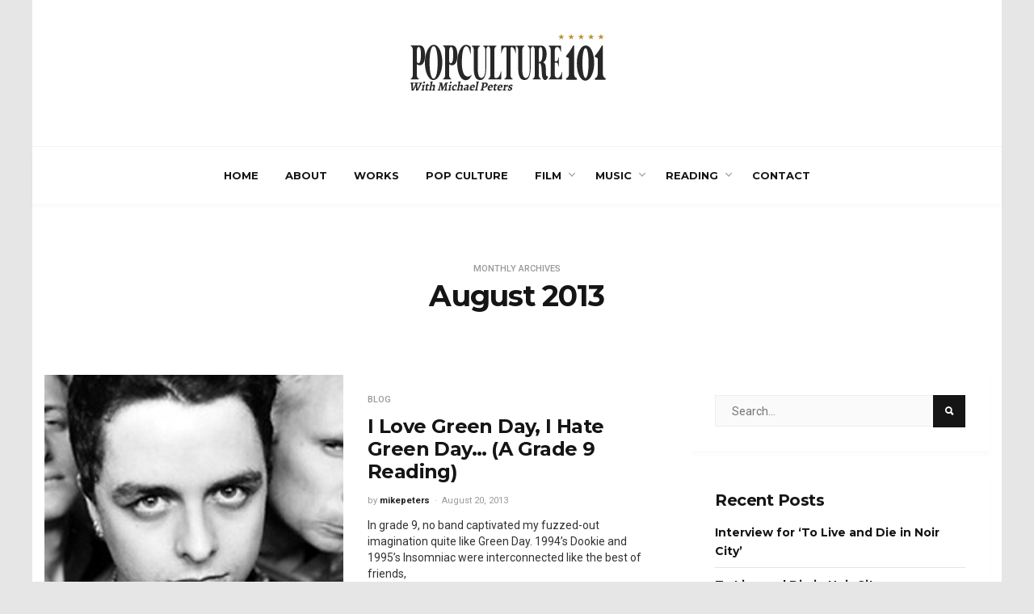

--- FILE ---
content_type: text/html; charset=UTF-8
request_url: https://popculture101.com/2013/08/
body_size: 43145
content:
<!DOCTYPE html>
<html lang="en-US">
    <head>
        <meta charset="UTF-8">
        <!-- Mobile Specific Metas
        ================================================== -->
        <meta name="viewport" content="width=device-width, initial-scale=1, maximum-scale=1"/>
        <link rel="shortcut icon" href="https://popculture101.com/wp-content/uploads/2018/02/PopCultureLogo.png" />
        <title>August 2013 &#8211; Pop Culture 101 : With Michael Peters</title>
<meta name='robots' content='max-image-preview:large' />
<link rel='dns-prefetch' href='//fonts.googleapis.com' />
<link rel='preconnect' href='https://fonts.gstatic.com' crossorigin />
<link rel="alternate" type="application/rss+xml" title="Pop Culture 101 : With Michael Peters &raquo; Feed" href="https://popculture101.com/feed/" />
<link rel="alternate" type="application/rss+xml" title="Pop Culture 101 : With Michael Peters &raquo; Comments Feed" href="https://popculture101.com/comments/feed/" />
<style id='wp-img-auto-sizes-contain-inline-css' type='text/css'>
img:is([sizes=auto i],[sizes^="auto," i]){contain-intrinsic-size:3000px 1500px}
/*# sourceURL=wp-img-auto-sizes-contain-inline-css */
</style>
<style id='wp-emoji-styles-inline-css' type='text/css'>

	img.wp-smiley, img.emoji {
		display: inline !important;
		border: none !important;
		box-shadow: none !important;
		height: 1em !important;
		width: 1em !important;
		margin: 0 0.07em !important;
		vertical-align: -0.1em !important;
		background: none !important;
		padding: 0 !important;
	}
/*# sourceURL=wp-emoji-styles-inline-css */
</style>
<style id='wp-block-library-inline-css' type='text/css'>
:root{--wp-block-synced-color:#7a00df;--wp-block-synced-color--rgb:122,0,223;--wp-bound-block-color:var(--wp-block-synced-color);--wp-editor-canvas-background:#ddd;--wp-admin-theme-color:#007cba;--wp-admin-theme-color--rgb:0,124,186;--wp-admin-theme-color-darker-10:#006ba1;--wp-admin-theme-color-darker-10--rgb:0,107,160.5;--wp-admin-theme-color-darker-20:#005a87;--wp-admin-theme-color-darker-20--rgb:0,90,135;--wp-admin-border-width-focus:2px}@media (min-resolution:192dpi){:root{--wp-admin-border-width-focus:1.5px}}.wp-element-button{cursor:pointer}:root .has-very-light-gray-background-color{background-color:#eee}:root .has-very-dark-gray-background-color{background-color:#313131}:root .has-very-light-gray-color{color:#eee}:root .has-very-dark-gray-color{color:#313131}:root .has-vivid-green-cyan-to-vivid-cyan-blue-gradient-background{background:linear-gradient(135deg,#00d084,#0693e3)}:root .has-purple-crush-gradient-background{background:linear-gradient(135deg,#34e2e4,#4721fb 50%,#ab1dfe)}:root .has-hazy-dawn-gradient-background{background:linear-gradient(135deg,#faaca8,#dad0ec)}:root .has-subdued-olive-gradient-background{background:linear-gradient(135deg,#fafae1,#67a671)}:root .has-atomic-cream-gradient-background{background:linear-gradient(135deg,#fdd79a,#004a59)}:root .has-nightshade-gradient-background{background:linear-gradient(135deg,#330968,#31cdcf)}:root .has-midnight-gradient-background{background:linear-gradient(135deg,#020381,#2874fc)}:root{--wp--preset--font-size--normal:16px;--wp--preset--font-size--huge:42px}.has-regular-font-size{font-size:1em}.has-larger-font-size{font-size:2.625em}.has-normal-font-size{font-size:var(--wp--preset--font-size--normal)}.has-huge-font-size{font-size:var(--wp--preset--font-size--huge)}.has-text-align-center{text-align:center}.has-text-align-left{text-align:left}.has-text-align-right{text-align:right}.has-fit-text{white-space:nowrap!important}#end-resizable-editor-section{display:none}.aligncenter{clear:both}.items-justified-left{justify-content:flex-start}.items-justified-center{justify-content:center}.items-justified-right{justify-content:flex-end}.items-justified-space-between{justify-content:space-between}.screen-reader-text{border:0;clip-path:inset(50%);height:1px;margin:-1px;overflow:hidden;padding:0;position:absolute;width:1px;word-wrap:normal!important}.screen-reader-text:focus{background-color:#ddd;clip-path:none;color:#444;display:block;font-size:1em;height:auto;left:5px;line-height:normal;padding:15px 23px 14px;text-decoration:none;top:5px;width:auto;z-index:100000}html :where(.has-border-color){border-style:solid}html :where([style*=border-top-color]){border-top-style:solid}html :where([style*=border-right-color]){border-right-style:solid}html :where([style*=border-bottom-color]){border-bottom-style:solid}html :where([style*=border-left-color]){border-left-style:solid}html :where([style*=border-width]){border-style:solid}html :where([style*=border-top-width]){border-top-style:solid}html :where([style*=border-right-width]){border-right-style:solid}html :where([style*=border-bottom-width]){border-bottom-style:solid}html :where([style*=border-left-width]){border-left-style:solid}html :where(img[class*=wp-image-]){height:auto;max-width:100%}:where(figure){margin:0 0 1em}html :where(.is-position-sticky){--wp-admin--admin-bar--position-offset:var(--wp-admin--admin-bar--height,0px)}@media screen and (max-width:600px){html :where(.is-position-sticky){--wp-admin--admin-bar--position-offset:0px}}

/*# sourceURL=wp-block-library-inline-css */
</style><style id='global-styles-inline-css' type='text/css'>
:root{--wp--preset--aspect-ratio--square: 1;--wp--preset--aspect-ratio--4-3: 4/3;--wp--preset--aspect-ratio--3-4: 3/4;--wp--preset--aspect-ratio--3-2: 3/2;--wp--preset--aspect-ratio--2-3: 2/3;--wp--preset--aspect-ratio--16-9: 16/9;--wp--preset--aspect-ratio--9-16: 9/16;--wp--preset--color--black: #000000;--wp--preset--color--cyan-bluish-gray: #abb8c3;--wp--preset--color--white: #ffffff;--wp--preset--color--pale-pink: #f78da7;--wp--preset--color--vivid-red: #cf2e2e;--wp--preset--color--luminous-vivid-orange: #ff6900;--wp--preset--color--luminous-vivid-amber: #fcb900;--wp--preset--color--light-green-cyan: #7bdcb5;--wp--preset--color--vivid-green-cyan: #00d084;--wp--preset--color--pale-cyan-blue: #8ed1fc;--wp--preset--color--vivid-cyan-blue: #0693e3;--wp--preset--color--vivid-purple: #9b51e0;--wp--preset--gradient--vivid-cyan-blue-to-vivid-purple: linear-gradient(135deg,rgb(6,147,227) 0%,rgb(155,81,224) 100%);--wp--preset--gradient--light-green-cyan-to-vivid-green-cyan: linear-gradient(135deg,rgb(122,220,180) 0%,rgb(0,208,130) 100%);--wp--preset--gradient--luminous-vivid-amber-to-luminous-vivid-orange: linear-gradient(135deg,rgb(252,185,0) 0%,rgb(255,105,0) 100%);--wp--preset--gradient--luminous-vivid-orange-to-vivid-red: linear-gradient(135deg,rgb(255,105,0) 0%,rgb(207,46,46) 100%);--wp--preset--gradient--very-light-gray-to-cyan-bluish-gray: linear-gradient(135deg,rgb(238,238,238) 0%,rgb(169,184,195) 100%);--wp--preset--gradient--cool-to-warm-spectrum: linear-gradient(135deg,rgb(74,234,220) 0%,rgb(151,120,209) 20%,rgb(207,42,186) 40%,rgb(238,44,130) 60%,rgb(251,105,98) 80%,rgb(254,248,76) 100%);--wp--preset--gradient--blush-light-purple: linear-gradient(135deg,rgb(255,206,236) 0%,rgb(152,150,240) 100%);--wp--preset--gradient--blush-bordeaux: linear-gradient(135deg,rgb(254,205,165) 0%,rgb(254,45,45) 50%,rgb(107,0,62) 100%);--wp--preset--gradient--luminous-dusk: linear-gradient(135deg,rgb(255,203,112) 0%,rgb(199,81,192) 50%,rgb(65,88,208) 100%);--wp--preset--gradient--pale-ocean: linear-gradient(135deg,rgb(255,245,203) 0%,rgb(182,227,212) 50%,rgb(51,167,181) 100%);--wp--preset--gradient--electric-grass: linear-gradient(135deg,rgb(202,248,128) 0%,rgb(113,206,126) 100%);--wp--preset--gradient--midnight: linear-gradient(135deg,rgb(2,3,129) 0%,rgb(40,116,252) 100%);--wp--preset--font-size--small: 13px;--wp--preset--font-size--medium: 20px;--wp--preset--font-size--large: 36px;--wp--preset--font-size--x-large: 42px;--wp--preset--spacing--20: 0.44rem;--wp--preset--spacing--30: 0.67rem;--wp--preset--spacing--40: 1rem;--wp--preset--spacing--50: 1.5rem;--wp--preset--spacing--60: 2.25rem;--wp--preset--spacing--70: 3.38rem;--wp--preset--spacing--80: 5.06rem;--wp--preset--shadow--natural: 6px 6px 9px rgba(0, 0, 0, 0.2);--wp--preset--shadow--deep: 12px 12px 50px rgba(0, 0, 0, 0.4);--wp--preset--shadow--sharp: 6px 6px 0px rgba(0, 0, 0, 0.2);--wp--preset--shadow--outlined: 6px 6px 0px -3px rgb(255, 255, 255), 6px 6px rgb(0, 0, 0);--wp--preset--shadow--crisp: 6px 6px 0px rgb(0, 0, 0);}:where(.is-layout-flex){gap: 0.5em;}:where(.is-layout-grid){gap: 0.5em;}body .is-layout-flex{display: flex;}.is-layout-flex{flex-wrap: wrap;align-items: center;}.is-layout-flex > :is(*, div){margin: 0;}body .is-layout-grid{display: grid;}.is-layout-grid > :is(*, div){margin: 0;}:where(.wp-block-columns.is-layout-flex){gap: 2em;}:where(.wp-block-columns.is-layout-grid){gap: 2em;}:where(.wp-block-post-template.is-layout-flex){gap: 1.25em;}:where(.wp-block-post-template.is-layout-grid){gap: 1.25em;}.has-black-color{color: var(--wp--preset--color--black) !important;}.has-cyan-bluish-gray-color{color: var(--wp--preset--color--cyan-bluish-gray) !important;}.has-white-color{color: var(--wp--preset--color--white) !important;}.has-pale-pink-color{color: var(--wp--preset--color--pale-pink) !important;}.has-vivid-red-color{color: var(--wp--preset--color--vivid-red) !important;}.has-luminous-vivid-orange-color{color: var(--wp--preset--color--luminous-vivid-orange) !important;}.has-luminous-vivid-amber-color{color: var(--wp--preset--color--luminous-vivid-amber) !important;}.has-light-green-cyan-color{color: var(--wp--preset--color--light-green-cyan) !important;}.has-vivid-green-cyan-color{color: var(--wp--preset--color--vivid-green-cyan) !important;}.has-pale-cyan-blue-color{color: var(--wp--preset--color--pale-cyan-blue) !important;}.has-vivid-cyan-blue-color{color: var(--wp--preset--color--vivid-cyan-blue) !important;}.has-vivid-purple-color{color: var(--wp--preset--color--vivid-purple) !important;}.has-black-background-color{background-color: var(--wp--preset--color--black) !important;}.has-cyan-bluish-gray-background-color{background-color: var(--wp--preset--color--cyan-bluish-gray) !important;}.has-white-background-color{background-color: var(--wp--preset--color--white) !important;}.has-pale-pink-background-color{background-color: var(--wp--preset--color--pale-pink) !important;}.has-vivid-red-background-color{background-color: var(--wp--preset--color--vivid-red) !important;}.has-luminous-vivid-orange-background-color{background-color: var(--wp--preset--color--luminous-vivid-orange) !important;}.has-luminous-vivid-amber-background-color{background-color: var(--wp--preset--color--luminous-vivid-amber) !important;}.has-light-green-cyan-background-color{background-color: var(--wp--preset--color--light-green-cyan) !important;}.has-vivid-green-cyan-background-color{background-color: var(--wp--preset--color--vivid-green-cyan) !important;}.has-pale-cyan-blue-background-color{background-color: var(--wp--preset--color--pale-cyan-blue) !important;}.has-vivid-cyan-blue-background-color{background-color: var(--wp--preset--color--vivid-cyan-blue) !important;}.has-vivid-purple-background-color{background-color: var(--wp--preset--color--vivid-purple) !important;}.has-black-border-color{border-color: var(--wp--preset--color--black) !important;}.has-cyan-bluish-gray-border-color{border-color: var(--wp--preset--color--cyan-bluish-gray) !important;}.has-white-border-color{border-color: var(--wp--preset--color--white) !important;}.has-pale-pink-border-color{border-color: var(--wp--preset--color--pale-pink) !important;}.has-vivid-red-border-color{border-color: var(--wp--preset--color--vivid-red) !important;}.has-luminous-vivid-orange-border-color{border-color: var(--wp--preset--color--luminous-vivid-orange) !important;}.has-luminous-vivid-amber-border-color{border-color: var(--wp--preset--color--luminous-vivid-amber) !important;}.has-light-green-cyan-border-color{border-color: var(--wp--preset--color--light-green-cyan) !important;}.has-vivid-green-cyan-border-color{border-color: var(--wp--preset--color--vivid-green-cyan) !important;}.has-pale-cyan-blue-border-color{border-color: var(--wp--preset--color--pale-cyan-blue) !important;}.has-vivid-cyan-blue-border-color{border-color: var(--wp--preset--color--vivid-cyan-blue) !important;}.has-vivid-purple-border-color{border-color: var(--wp--preset--color--vivid-purple) !important;}.has-vivid-cyan-blue-to-vivid-purple-gradient-background{background: var(--wp--preset--gradient--vivid-cyan-blue-to-vivid-purple) !important;}.has-light-green-cyan-to-vivid-green-cyan-gradient-background{background: var(--wp--preset--gradient--light-green-cyan-to-vivid-green-cyan) !important;}.has-luminous-vivid-amber-to-luminous-vivid-orange-gradient-background{background: var(--wp--preset--gradient--luminous-vivid-amber-to-luminous-vivid-orange) !important;}.has-luminous-vivid-orange-to-vivid-red-gradient-background{background: var(--wp--preset--gradient--luminous-vivid-orange-to-vivid-red) !important;}.has-very-light-gray-to-cyan-bluish-gray-gradient-background{background: var(--wp--preset--gradient--very-light-gray-to-cyan-bluish-gray) !important;}.has-cool-to-warm-spectrum-gradient-background{background: var(--wp--preset--gradient--cool-to-warm-spectrum) !important;}.has-blush-light-purple-gradient-background{background: var(--wp--preset--gradient--blush-light-purple) !important;}.has-blush-bordeaux-gradient-background{background: var(--wp--preset--gradient--blush-bordeaux) !important;}.has-luminous-dusk-gradient-background{background: var(--wp--preset--gradient--luminous-dusk) !important;}.has-pale-ocean-gradient-background{background: var(--wp--preset--gradient--pale-ocean) !important;}.has-electric-grass-gradient-background{background: var(--wp--preset--gradient--electric-grass) !important;}.has-midnight-gradient-background{background: var(--wp--preset--gradient--midnight) !important;}.has-small-font-size{font-size: var(--wp--preset--font-size--small) !important;}.has-medium-font-size{font-size: var(--wp--preset--font-size--medium) !important;}.has-large-font-size{font-size: var(--wp--preset--font-size--large) !important;}.has-x-large-font-size{font-size: var(--wp--preset--font-size--x-large) !important;}
/*# sourceURL=global-styles-inline-css */
</style>

<style id='classic-theme-styles-inline-css' type='text/css'>
/*! This file is auto-generated */
.wp-block-button__link{color:#fff;background-color:#32373c;border-radius:9999px;box-shadow:none;text-decoration:none;padding:calc(.667em + 2px) calc(1.333em + 2px);font-size:1.125em}.wp-block-file__button{background:#32373c;color:#fff;text-decoration:none}
/*# sourceURL=/wp-includes/css/classic-themes.min.css */
</style>
<link rel='stylesheet' id='contact-form-7-css' href='https://popculture101.com/wp-content/plugins/contact-form-7/includes/css/styles.css?ver=6.1.4' type='text/css' media='all' />
<link rel='stylesheet' id='bootstrap-css' href='https://popculture101.com/wp-content/themes/ever/assets/css/bootstrap.min.css?ver=6.9' type='text/css' media='all' />
<link rel='stylesheet' id='ionicons-css' href='https://popculture101.com/wp-content/themes/ever/assets/css/ionicons.min.css?ver=6.9' type='text/css' media='all' />
<link rel='stylesheet' id='ever-style-css' href='https://popculture101.com/wp-content/themes/ever/style.css?ver=6.9' type='text/css' media='all' />
<link rel='stylesheet' id='ever-responsive-css' href='https://popculture101.com/wp-content/themes/ever/assets/css/responsive.css?ver=6.9' type='text/css' media='all' />
<style id='ever-responsive-inline-css' type='text/css'>
body{color: #333333;font-family: "Roboto", Arial, Helvetica, sans-serif;font-size: 16px;font-weight: 400;background-color:#f5f5f5;}body.theme-boxed{}h1, h2, h3, h4, h5, h6, blockquote, .tw-pagination, aside.widget ul, body .btn, .tw-footer, .error-desc{font-family: "Montserrat";}h1, h2, h3, h4, h5, h6, blockquote, .tw-pagination, aside.widget ul, body .btn{font-weight: 700;}.sf-menu > li > a{font-family: "Montserrat";font-size: 13px;font-weight: 700;text-transform: uppercase;}.sf-menu ul{font-family: "Montserrat";font-size: 11px;font-weight: 400;text-transform: uppercase;}.tw-meta{font-family: "Roboto";font-size: 11px;font-weight: 400;text-transform: none;}::selection{
            background-color: #e22524;
        }::moz-selection{
            background-color: #e22524;
        }button:hover,
            input[type="button"]:hover,
            .flip-box .side-b.button-search,
            .comment-form .flip-box input[type="submit"].side-b,
            .mc4wp-form-fields .flip-box input[type="submit"].side-b,
            .wpcf7-form input[type="submit"].side-b,
            .flip-box .side-b{
            background-color: #e22524;
            border-color: #e22524;
        }.tw-contact i,
        .entry-title a:hover,
        .tw-blog article.sticky .entry-post:before{
            color: #e22524;
        }#scroll-bar,
        .owl-theme .owl-controls .owl-dot.active span,
        .owl-theme .owl-controls.clickable .owl-dot:hover span,
        .owl-carousel-meta .owl-prev:hover,
        .owl-carousel-meta .owl-next:hover,
        .tw-mobile-menu .owl-carousel .owl-dot.active span,
        .tw-mobile-menu .owl-carousel .owl-dot:hover span{
            background-color: #e22524;
        }.entry-cats a, h3.widget-title >span,
        .tw-blog article.sticky .entry-post{
            border-color: #e22524;
        }a{color: #111;}a:hover{color: #e22524;}h1, h2, h3, h4, h5, h6, .tw-meta .entry-author a, aside.widget ul li a, .tw-pagination a:hover{
            color: #151515;
        }.tw-meta, .entry-cats, .wp-caption p.wp-caption-text, .tw-pagination a, .feature-area .feature-title > p{
            color: #999999;
        }h1{font-size: 36px;}h2{font-size: 30px;}h3{font-size: 24px;}h4{font-size: 20px;}h5{font-size: 16px;}h6{font-size: 14px;}.header-small .tw-menu-container, .tw-menu-container, .header-area.layout-2 .tw-logo{background-color:#ffffff;}h1.site-name, .tw-header-meta i, .tw-menu .sf-menu{color:#151515;} .nav-icon span{background-color:#151515}.tw-header-meta i:hover, .sf-menu > li:hover > a{color:#262626;} .nav-icon:hover span{background-color:#262626}.sf-menu ul{background-color:#151515;}.sf-menu ul, .sf-menu .sub-menu .menu-item-has-children:after{color:#ffffff;}
.tw-menu .page_item > ul.children li:hover > a, .tw-menu .sub-menu li:hover > a, .sf-menu .sub-menu .menu-item-has-children:hover:after{color:#ffffff;}
.tw-menu .page_item > ul.children li:hover > a, .tw-menu .sub-menu li:hover > a{background-color:#262626;}.tw-footer, .tw-footer .footer-menu a{color:#999999;}.tw-footer a{color:#999;}.tw-footer a:hover{color:#151515;}.sf-menu > li > a{line-height: 70px;}.tw-menu-container, .header-clone, .tw-mobile-menu .tw-logo{height:70px;}.tw-header-meta{width: 200px;}.tw-slider .slider-item{height: 500px;}.tw-slider.slider4 .col-md-4 .slider-item{height: 235px;}@media (max-width: 1199px){ .tw-slider .slider-item{height: 401.7094017094px;}.tw-slider.tw-slider.slider4 .col-md-4 .slider-item{height: 190.8547008547px;}}table, td, th, .wp-caption p.wp-caption-text, .content-row, .comment-text, .widget ul li, .tw-footer{border-color:#e6e6e6;}.header-area.layout-2 .tw-logo{border-color: rgba(230,230,230,0.5);}input, input[type="tel"], input[type="date"], input[type="text"], input[type="password"], input[type="email"], textarea, select{border-color: rgba(230,230,230,0.6);}input, input[type="tel"], input[type="date"], input[type="text"], input[type="password"], input[type="email"], textarea, select,.tagcloud > a, .entry-tags a, .tw-author-box, .nextprev-postlink-container, .search-opened .tw-header-meta form.searchform input{background-color:#fafafa;}.tw-blog article, .tw-blog.metro-blog article .entry-post, .tw-blog.grid-blog article .entry-post, .tw-blog.side-blog article .entry-post,.single-content, .sidebar-area .widget-item, .tw-pagination{background-color:#ffffff;}.page-content > p a, .entry-content > p:not(.more-link) a{color:#151515;}.page-content > p a:hover, .entry-content > p:not(.more-link) a:hover{color:#999;}
/*# sourceURL=ever-responsive-inline-css */
</style>
<link rel='stylesheet' id='magnific-popup-css' href='https://popculture101.com/wp-content/themes/ever/assets/css/magnific-popup.css?ver=6.9' type='text/css' media='all' />
<link rel="preload" as="style" href="https://fonts.googleapis.com/css?family=Roboto:100,300,400,500,700,900,100italic,300italic,400italic,500italic,700italic,900italic%7CMontserrat:100,200,300,400,500,600,700,800,900,100italic,200italic,300italic,400italic,500italic,600italic,700italic,800italic,900italic&#038;display=swap&#038;ver=1518284276" /><link rel="stylesheet" href="https://fonts.googleapis.com/css?family=Roboto:100,300,400,500,700,900,100italic,300italic,400italic,500italic,700italic,900italic%7CMontserrat:100,200,300,400,500,600,700,800,900,100italic,200italic,300italic,400italic,500italic,600italic,700italic,800italic,900italic&#038;display=swap&#038;ver=1518284276" media="print" onload="this.media='all'"><noscript><link rel="stylesheet" href="https://fonts.googleapis.com/css?family=Roboto:100,300,400,500,700,900,100italic,300italic,400italic,500italic,700italic,900italic%7CMontserrat:100,200,300,400,500,600,700,800,900,100italic,200italic,300italic,400italic,500italic,600italic,700italic,800italic,900italic&#038;display=swap&#038;ver=1518284276" /></noscript><script type="text/javascript" src="https://popculture101.com/wp-content/themes/ever/assets/js/functions.js?ver=6.9" id="ever-functions-js"></script>
<script type="text/javascript" id="jquery-core-js-extra">
/* <![CDATA[ */
var ever_script_data = {"gif_auto":"1","slider_auto":"1","slider_delay":"5000"};
//# sourceURL=jquery-core-js-extra
/* ]]> */
</script>
<script type="text/javascript" src="https://popculture101.com/wp-includes/js/jquery/jquery.min.js?ver=3.7.1" id="jquery-core-js"></script>
<script type="text/javascript" src="https://popculture101.com/wp-includes/js/jquery/jquery-migrate.min.js?ver=3.4.1" id="jquery-migrate-js"></script>
<script type="text/javascript" src="https://popculture101.com/wp-content/themes/ever/assets/js/jquery.magnific-popup.min.js?ver=6.9" id="magnific-popup-js"></script>
<script type="text/javascript" src="https://popculture101.com/wp-content/themes/ever/assets/js/waves-script.js?ver=6.9" id="ever-script-js"></script>
<link rel="https://api.w.org/" href="https://popculture101.com/wp-json/" /><link rel="EditURI" type="application/rsd+xml" title="RSD" href="https://popculture101.com/xmlrpc.php?rsd" />
<meta name="generator" content="WordPress 6.9" />
<meta name="generator" content="Redux 4.5.9" /><style id="ever_redux-dynamic-css" title="dynamic-css" class="redux-options-output">.tw-mobile-menu{background-color:#151515;}.blog-single-nav .entry-share i.side-f, .tw-social-icon.social-light i.side-f{background-color:#ffffff;}.blog-single-nav .entry-share i.side-f, .tw-social-icon.social-light i.side-f{color:#999999;}.blog-single-nav .entry-share i.side-f, .tw-social-icon i.side-f{background-color:#fafafa;}.blog-single-nav .entry-share i.side-f, .tw-social-icon i.side-f{color:#151515;}.blog-single-nav .entry-share.dark i.side-f, .tw-social-icon.social-dark i.side-f{background-color:#333333;}.blog-single-nav .entry-share.dark i.side-f, .tw-social-icon.social-dark i.side-f{color:#999999;}</style>    <link rel='stylesheet' id='redux-custom-fonts-css' href='//popculture101.com/wp-content/uploads/redux/custom-fonts/fonts.css?ver=1674458389' type='text/css' media='all' />
</head>
    <body class="archive date wp-theme-ever theme-boxed scroll-menu">
                <div class="tw-mobile-menu">
            <div class="tw-logo"><a class="logo" href="https://popculture101.com/"><img class="logo-img" src="https://popculture101.com/wp-content/uploads/2018/02/PopCultureLogo.png" alt="Pop Culture 101 : With Michael Peters"/></a><div class="nav-icon-container"><div class="nav-icon tw-mdl-close active"><span></span><span></span><span></span></div></div></div>            <nav><ul id="menu-main" class="sf-mobile-menu clearfix"><li id="menu-item-1000" class="menu-item menu-item-type-post_type menu-item-object-page menu-item-home menu-item-1000"><a href="https://popculture101.com/">Home</a></li>
<li id="menu-item-984" class="menu-item menu-item-type-post_type menu-item-object-page menu-item-984"><a href="https://popculture101.com/about/">About</a></li>
<li id="menu-item-974" class="menu-item menu-item-type-taxonomy menu-item-object-category menu-item-974"><a href="https://popculture101.com/category/works/">Works</a></li>
<li id="menu-item-423" class="menu-item menu-item-type-taxonomy menu-item-object-category menu-item-423"><a href="https://popculture101.com/category/popculture/">Pop Culture</a></li>
<li id="menu-item-424" class="menu-item menu-item-type-taxonomy menu-item-object-category menu-item-has-children menu-item-424"><a href="https://popculture101.com/category/film/">Film</a>
<ul class="sub-menu">
	<li id="menu-item-425" class="menu-item menu-item-type-taxonomy menu-item-object-category menu-item-425"><a href="https://popculture101.com/category/film/filmanalysis/">Film Analysis</a></li>
	<li id="menu-item-426" class="menu-item menu-item-type-taxonomy menu-item-object-category menu-item-426"><a href="https://popculture101.com/category/film/filmreviews/">Film Reviews</a></li>
</ul>
</li>
<li id="menu-item-427" class="menu-item menu-item-type-taxonomy menu-item-object-category menu-item-has-children menu-item-427"><a href="https://popculture101.com/category/music/">Music</a>
<ul class="sub-menu">
	<li id="menu-item-428" class="menu-item menu-item-type-taxonomy menu-item-object-category menu-item-428"><a href="https://popculture101.com/category/music/music-reviews/">Music Reviews</a></li>
	<li id="menu-item-623" class="menu-item menu-item-type-taxonomy menu-item-object-category menu-item-623"><a href="https://popculture101.com/category/music/music-analysis/">Music Analysis</a></li>
</ul>
</li>
<li id="menu-item-429" class="menu-item menu-item-type-taxonomy menu-item-object-category menu-item-has-children menu-item-429"><a href="https://popculture101.com/category/reading/">Reading</a>
<ul class="sub-menu">
	<li id="menu-item-624" class="menu-item menu-item-type-taxonomy menu-item-object-category menu-item-624"><a href="https://popculture101.com/category/print-articles/">Print Articles</a></li>
	<li id="menu-item-430" class="menu-item menu-item-type-taxonomy menu-item-object-category menu-item-430"><a href="https://popculture101.com/category/reading/fiction/">Fiction</a></li>
</ul>
</li>
<li id="menu-item-403" class="menu-item menu-item-type-post_type menu-item-object-page menu-item-403"><a href="https://popculture101.com/contact/">Contact</a></li>
</ul></nav>
                    </div>
        <div class="tw-mdl-overlay-close"></div>
        <div class="theme-layout">
            <!-- Start Header -->
<header class="header-area layout-2">
    <div class="tw-logo"><a class="logo" href="https://popculture101.com/"><img class="logo-img" src="https://popculture101.com/wp-content/uploads/2018/02/PopCultureLogo.png" alt="Pop Culture 101 : With Michael Peters"/></a></div>    <div class="tw-menu-container">
        <div class="container">
            <nav class="tw-menu">
                <ul id="menu-main-1" class="sf-menu"><li class="menu-item menu-item-type-post_type menu-item-object-page menu-item-home menu-item-1000"><a href="https://popculture101.com/">Home</a></li>
<li class="menu-item menu-item-type-post_type menu-item-object-page menu-item-984"><a href="https://popculture101.com/about/">About</a></li>
<li class="menu-item menu-item-type-taxonomy menu-item-object-category menu-item-974"><a href="https://popculture101.com/category/works/">Works</a></li>
<li class="menu-item menu-item-type-taxonomy menu-item-object-category menu-item-423"><a href="https://popculture101.com/category/popculture/">Pop Culture</a></li>
<li class="menu-item menu-item-type-taxonomy menu-item-object-category menu-item-has-children menu-item-424"><a href="https://popculture101.com/category/film/">Film</a>
<ul class="sub-menu">
	<li class="menu-item menu-item-type-taxonomy menu-item-object-category menu-item-425"><a href="https://popculture101.com/category/film/filmanalysis/">Film Analysis</a></li>
	<li class="menu-item menu-item-type-taxonomy menu-item-object-category menu-item-426"><a href="https://popculture101.com/category/film/filmreviews/">Film Reviews</a></li>
</ul>
</li>
<li class="menu-item menu-item-type-taxonomy menu-item-object-category menu-item-has-children menu-item-427"><a href="https://popculture101.com/category/music/">Music</a>
<ul class="sub-menu">
	<li class="menu-item menu-item-type-taxonomy menu-item-object-category menu-item-428"><a href="https://popculture101.com/category/music/music-reviews/">Music Reviews</a></li>
	<li class="menu-item menu-item-type-taxonomy menu-item-object-category menu-item-623"><a href="https://popculture101.com/category/music/music-analysis/">Music Analysis</a></li>
</ul>
</li>
<li class="menu-item menu-item-type-taxonomy menu-item-object-category menu-item-has-children menu-item-429"><a href="https://popculture101.com/category/reading/">Reading</a>
<ul class="sub-menu">
	<li class="menu-item menu-item-type-taxonomy menu-item-object-category menu-item-624"><a href="https://popculture101.com/category/print-articles/">Print Articles</a></li>
	<li class="menu-item menu-item-type-taxonomy menu-item-object-category menu-item-430"><a href="https://popculture101.com/category/reading/fiction/">Fiction</a></li>
</ul>
</li>
<li class="menu-item menu-item-type-post_type menu-item-object-page menu-item-403"><a href="https://popculture101.com/contact/">Contact</a></li>
</ul>                                    <div class="tw-header-meta">
                        <div class="nav-icon tw-modal-btn" data-modal=".tw-mobile-menu">
                            <span></span>
                            <span></span>
                            <span></span>
                        </div>
                    </div>
                            </nav>
        </div>
    </div>
    <div class="header-clone"></div>
</header>    <div class="feature-area">
        <div class="container">
            <div class="feature-title">
                <div class="entry-cats">Monthly Archives</div>
                <h1>August 2013</h1>
                            </div>
        </div>
    </div>
            <!-- Start Main -->
            <div class="ever-container container"><div class="row"> 
    <div class="content-area list col-md-8">
        <div class="tw-blog list-blog">        <article id="post-692" class="post-692 post type-post status-publish format-standard has-post-thumbnail hentry category-blog">
            <div class="entry-media"><div class="tw-thumbnail" style="background-image: url(https://popculture101.com/wp-content/uploads/2013/08/20aaaa3.jpg);"><div class="image-overlay tw-middle"><div class="image-overlay-inner"><a href="https://popculture101.com/i-love-green-day-i-hate-green-day-a-grade-9-reading/" title="I Love Green Day, I Hate Green Day&#8230; (A Grade 9 Reading)" class="overlay-icon"></a></div></div></div></div><div class="entry-post"><div class="entry-cats"><a href="https://popculture101.com/category/blog/" title="View all posts in Blog" >Blog</a><span>, </span></div><h2 class="entry-title"><a href="https://popculture101.com/i-love-green-day-i-hate-green-day-a-grade-9-reading/">I Love Green Day, I Hate Green Day&#8230; (A Grade 9 Reading)</a></h2><div class="tw-meta"><span class="entry-author">by&nbsp;<a href="https://popculture101.com/author/mikepeters/" title="Posts by mikepeters" rel="author">mikepeters</a></span><span class="entry-date"><a href="https://popculture101.com/i-love-green-day-i-hate-green-day-a-grade-9-reading/">August 20, 2013</a></span></div><div class="entry-content clearfix"><p>In grade 9, no band captivated my fuzzed-out imagination quite like Green Day. 1994’s Dookie and 1995’s Insomniac were interconnected like the best of friends,</p>
<p class="more-link"><a href="https://popculture101.com/i-love-green-day-i-hate-green-day-a-grade-9-reading/">Read more</a></p></div></div>        </article></div>    </div>
    <div class="sidebar-area col-md-4">
    <div class="sidebar-inner">
        <aside class="widget widget_search" id="search-2"><div class="widget-item"><form method="get" class="searchform" action="https://popculture101.com/" >
    <div class="input">
    <input type="text" value="" name="s" placeholder="Search..." />
        <button type="submit" class="button-search"><i class="ion-search"></i></button>
    </div>
    </form></div></aside>
		<aside class="widget widget_recent_entries" id="recent-posts-2"><div class="widget-item">
		<h3 class="widget-title"><span>Recent Posts</span></h3>
		<ul>
											<li>
					<a href="https://popculture101.com/interview-for-to-live-and-die-in-noir-city/">Interview for &#8216;To Live and Die in Noir City&#8217;</a>
									</li>
											<li>
					<a href="https://popculture101.com/to-live-and-die-in-noir-city/">To Live and Die in Noir City</a>
									</li>
											<li>
					<a href="https://popculture101.com/my-formal-introduction/">My Formal Introduction</a>
									</li>
											<li>
					<a href="https://popculture101.com/cocktails-misdemeanors/">COCKTAILS &#038; MISDEMEANORS</a>
									</li>
											<li>
					<a href="https://popculture101.com/hollywood-salvation/">Hollywood: Salvation</a>
									</li>
					</ul>

		</div></aside><aside class="widget widget_categories" id="categories-2"><div class="widget-item"><h3 class="widget-title"><span>Categories</span></h3>
			<ul>
					<li class="cat-item cat-item-6"><a href="https://popculture101.com/category/blog/">Blog</a>
</li>
	<li class="cat-item cat-item-10"><a href="https://popculture101.com/category/reading/fiction/">Fiction</a>
</li>
	<li class="cat-item cat-item-11"><a href="https://popculture101.com/category/film/">Film</a>
</li>
	<li class="cat-item cat-item-8"><a href="https://popculture101.com/category/film/filmanalysis/">Film Analysis</a>
</li>
	<li class="cat-item cat-item-4"><a href="https://popculture101.com/category/film/filmreviews/">Film Reviews</a>
</li>
	<li class="cat-item cat-item-5"><a href="https://popculture101.com/category/music/">Music</a>
</li>
	<li class="cat-item cat-item-13"><a href="https://popculture101.com/category/music/music-analysis/">Music Analysis</a>
</li>
	<li class="cat-item cat-item-9"><a href="https://popculture101.com/category/music/music-reviews/">Music Reviews</a>
</li>
	<li class="cat-item cat-item-3"><a href="https://popculture101.com/category/popculture/">Pop Culture</a>
</li>
	<li class="cat-item cat-item-14"><a href="https://popculture101.com/category/print-articles/">Print Articles</a>
</li>
	<li class="cat-item cat-item-12"><a href="https://popculture101.com/category/reading/">Reading</a>
</li>
	<li class="cat-item cat-item-19"><a href="https://popculture101.com/category/slider-3/">Slider 3</a>
</li>
	<li class="cat-item cat-item-1"><a href="https://popculture101.com/category/uncategorized/">Uncategorized</a>
</li>
	<li class="cat-item cat-item-34"><a href="https://popculture101.com/category/works/">Works</a>
</li>
			</ul>

			</div></aside><aside class="widget widget_archive" id="archives-2"><div class="widget-item"><h3 class="widget-title"><span>Archives</span></h3>
			<ul>
					<li><a href='https://popculture101.com/2025/10/'>October 2025</a></li>
	<li><a href='https://popculture101.com/2024/04/'>April 2024</a></li>
	<li><a href='https://popculture101.com/2023/02/'>February 2023</a></li>
	<li><a href='https://popculture101.com/2019/09/'>September 2019</a></li>
	<li><a href='https://popculture101.com/2019/04/'>April 2019</a></li>
	<li><a href='https://popculture101.com/2019/02/'>February 2019</a></li>
	<li><a href='https://popculture101.com/2018/11/'>November 2018</a></li>
	<li><a href='https://popculture101.com/2018/02/'>February 2018</a></li>
	<li><a href='https://popculture101.com/2018/01/'>January 2018</a></li>
	<li><a href='https://popculture101.com/2017/12/'>December 2017</a></li>
	<li><a href='https://popculture101.com/2017/09/'>September 2017</a></li>
	<li><a href='https://popculture101.com/2017/04/'>April 2017</a></li>
	<li><a href='https://popculture101.com/2016/01/'>January 2016</a></li>
	<li><a href='https://popculture101.com/2015/07/'>July 2015</a></li>
	<li><a href='https://popculture101.com/2015/01/'>January 2015</a></li>
	<li><a href='https://popculture101.com/2014/11/'>November 2014</a></li>
	<li><a href='https://popculture101.com/2014/01/'>January 2014</a></li>
	<li><a href='https://popculture101.com/2013/08/' aria-current="page">August 2013</a></li>
	<li><a href='https://popculture101.com/2013/06/'>June 2013</a></li>
	<li><a href='https://popculture101.com/2013/05/'>May 2013</a></li>
	<li><a href='https://popculture101.com/2013/02/'>February 2013</a></li>
	<li><a href='https://popculture101.com/2013/01/'>January 2013</a></li>
	<li><a href='https://popculture101.com/2012/11/'>November 2012</a></li>
	<li><a href='https://popculture101.com/2012/07/'>July 2012</a></li>
	<li><a href='https://popculture101.com/2012/06/'>June 2012</a></li>
			</ul>

			</div></aside><aside class="widget widget_meta" id="meta-2"><div class="widget-item"><h3 class="widget-title"><span>Meta</span></h3>
		<ul>
						<li><a href="https://popculture101.com/wp-login.php">Log in</a></li>
			<li><a href="https://popculture101.com/feed/">Entries feed</a></li>
			<li><a href="https://popculture101.com/comments/feed/">Comments feed</a></li>

			<li><a href="https://wordpress.org/">WordPress.org</a></li>
		</ul>

		</div></aside>    </div>
</div>
</div>
</div>
<!-- End Ever Container -->

<footer class="footer-area">
    <!-- Start Container -->
    <div class="container">
        <div class="tw-footer clearfix">
        <p class="copyright">&copy; 2017 <a href="https://popculture101.com">Pop Culture 101 with Michael Peters</a>. All rights reserved.</p>        </div>
    </div>
    <!-- End Container -->
</footer>

</div>
<div class="scrollUp"><a class="scrollUp-child" href="#"><i class="ion-ios-arrow-up"></i></a></div>
<script type="speculationrules">
{"prefetch":[{"source":"document","where":{"and":[{"href_matches":"/*"},{"not":{"href_matches":["/wp-*.php","/wp-admin/*","/wp-content/uploads/*","/wp-content/*","/wp-content/plugins/*","/wp-content/themes/ever/*","/*\\?(.+)"]}},{"not":{"selector_matches":"a[rel~=\"nofollow\"]"}},{"not":{"selector_matches":".no-prefetch, .no-prefetch a"}}]},"eagerness":"conservative"}]}
</script>
<script type="text/javascript" src="https://popculture101.com/wp-includes/js/dist/hooks.min.js?ver=dd5603f07f9220ed27f1" id="wp-hooks-js"></script>
<script type="text/javascript" src="https://popculture101.com/wp-includes/js/dist/i18n.min.js?ver=c26c3dc7bed366793375" id="wp-i18n-js"></script>
<script type="text/javascript" id="wp-i18n-js-after">
/* <![CDATA[ */
wp.i18n.setLocaleData( { 'text direction\u0004ltr': [ 'ltr' ] } );
//# sourceURL=wp-i18n-js-after
/* ]]> */
</script>
<script type="text/javascript" src="https://popculture101.com/wp-content/plugins/contact-form-7/includes/swv/js/index.js?ver=6.1.4" id="swv-js"></script>
<script type="text/javascript" id="contact-form-7-js-before">
/* <![CDATA[ */
var wpcf7 = {
    "api": {
        "root": "https:\/\/popculture101.com\/wp-json\/",
        "namespace": "contact-form-7\/v1"
    }
};
//# sourceURL=contact-form-7-js-before
/* ]]> */
</script>
<script type="text/javascript" src="https://popculture101.com/wp-content/plugins/contact-form-7/includes/js/index.js?ver=6.1.4" id="contact-form-7-js"></script>
<script type="text/javascript" src="https://popculture101.com/wp-content/themes/ever/assets/js/scripts.js?ver=6.9" id="ever-scripts-js"></script>
<script id="wp-emoji-settings" type="application/json">
{"baseUrl":"https://s.w.org/images/core/emoji/17.0.2/72x72/","ext":".png","svgUrl":"https://s.w.org/images/core/emoji/17.0.2/svg/","svgExt":".svg","source":{"concatemoji":"https://popculture101.com/wp-includes/js/wp-emoji-release.min.js?ver=6.9"}}
</script>
<script type="module">
/* <![CDATA[ */
/*! This file is auto-generated */
const a=JSON.parse(document.getElementById("wp-emoji-settings").textContent),o=(window._wpemojiSettings=a,"wpEmojiSettingsSupports"),s=["flag","emoji"];function i(e){try{var t={supportTests:e,timestamp:(new Date).valueOf()};sessionStorage.setItem(o,JSON.stringify(t))}catch(e){}}function c(e,t,n){e.clearRect(0,0,e.canvas.width,e.canvas.height),e.fillText(t,0,0);t=new Uint32Array(e.getImageData(0,0,e.canvas.width,e.canvas.height).data);e.clearRect(0,0,e.canvas.width,e.canvas.height),e.fillText(n,0,0);const a=new Uint32Array(e.getImageData(0,0,e.canvas.width,e.canvas.height).data);return t.every((e,t)=>e===a[t])}function p(e,t){e.clearRect(0,0,e.canvas.width,e.canvas.height),e.fillText(t,0,0);var n=e.getImageData(16,16,1,1);for(let e=0;e<n.data.length;e++)if(0!==n.data[e])return!1;return!0}function u(e,t,n,a){switch(t){case"flag":return n(e,"\ud83c\udff3\ufe0f\u200d\u26a7\ufe0f","\ud83c\udff3\ufe0f\u200b\u26a7\ufe0f")?!1:!n(e,"\ud83c\udde8\ud83c\uddf6","\ud83c\udde8\u200b\ud83c\uddf6")&&!n(e,"\ud83c\udff4\udb40\udc67\udb40\udc62\udb40\udc65\udb40\udc6e\udb40\udc67\udb40\udc7f","\ud83c\udff4\u200b\udb40\udc67\u200b\udb40\udc62\u200b\udb40\udc65\u200b\udb40\udc6e\u200b\udb40\udc67\u200b\udb40\udc7f");case"emoji":return!a(e,"\ud83e\u1fac8")}return!1}function f(e,t,n,a){let r;const o=(r="undefined"!=typeof WorkerGlobalScope&&self instanceof WorkerGlobalScope?new OffscreenCanvas(300,150):document.createElement("canvas")).getContext("2d",{willReadFrequently:!0}),s=(o.textBaseline="top",o.font="600 32px Arial",{});return e.forEach(e=>{s[e]=t(o,e,n,a)}),s}function r(e){var t=document.createElement("script");t.src=e,t.defer=!0,document.head.appendChild(t)}a.supports={everything:!0,everythingExceptFlag:!0},new Promise(t=>{let n=function(){try{var e=JSON.parse(sessionStorage.getItem(o));if("object"==typeof e&&"number"==typeof e.timestamp&&(new Date).valueOf()<e.timestamp+604800&&"object"==typeof e.supportTests)return e.supportTests}catch(e){}return null}();if(!n){if("undefined"!=typeof Worker&&"undefined"!=typeof OffscreenCanvas&&"undefined"!=typeof URL&&URL.createObjectURL&&"undefined"!=typeof Blob)try{var e="postMessage("+f.toString()+"("+[JSON.stringify(s),u.toString(),c.toString(),p.toString()].join(",")+"));",a=new Blob([e],{type:"text/javascript"});const r=new Worker(URL.createObjectURL(a),{name:"wpTestEmojiSupports"});return void(r.onmessage=e=>{i(n=e.data),r.terminate(),t(n)})}catch(e){}i(n=f(s,u,c,p))}t(n)}).then(e=>{for(const n in e)a.supports[n]=e[n],a.supports.everything=a.supports.everything&&a.supports[n],"flag"!==n&&(a.supports.everythingExceptFlag=a.supports.everythingExceptFlag&&a.supports[n]);var t;a.supports.everythingExceptFlag=a.supports.everythingExceptFlag&&!a.supports.flag,a.supports.everything||((t=a.source||{}).concatemoji?r(t.concatemoji):t.wpemoji&&t.twemoji&&(r(t.twemoji),r(t.wpemoji)))});
//# sourceURL=https://popculture101.com/wp-includes/js/wp-emoji-loader.min.js
/* ]]> */
</script>
</body>
</html>

--- FILE ---
content_type: text/css
request_url: https://popculture101.com/wp-content/themes/ever/style.css?ver=6.9
body_size: 73815
content:
/*
-------------------------------------------------------------------
Theme Name: Ever
Theme URI: http://ever.themewaves.com
Description: Responsive Blog WordPress Theme
Author: ThemeWaves
Author URI: http://www.themeforest.net/user/themewaves
Version: 1.2.1
Text Domain: ever
Domain Path: /languages
License: GNU General Public License version 3.0
License URI: http://www.gnu.org/licenses/gpl-3.0.html
Tags: translation-ready, theme-options, sticky-post, post-formats, flexible-header, featured-images, custom-menu, four-columns, three-columns, two-columns, one-column
*/


/*------------------------------------------------------------------

[Table of contents]

1. Base / Typography / Body / Links forms
2. WordPress Core
3. Header
4. Menu SF / Menu Customize / Mega Menu / Mobile Menu
5. Page Title / Widgets
6. Footer / Footer Widget
7. Blog Single / Post Share / Social Icons / jp Player / Comments
8. Elements / Button / Label / Dropcaps
9. Error 404
10. Scroll Up Style / BG Video
11. Blog
        Thumb Hover
        Blog Styles
        Grid Blog
        Post Formats
        Pagination
        
-------------------------------------------------------------------*/


/* Theme Waves Theme Styling Start */

.clearfix{*zoom:1;}.clearfix:before,.clearfix:after{display:table;content:"";line-height:0;}
.clearfix:after{clear:both;}

/* ------------ BASE ------------- */
html {
    -webkit-text-size-adjust: 100%;
    -ms-text-size-adjust: 100%;
    -webkit-font-smoothing: antialiased;
    text-rendering: optimizeLegibility;
    -moz-osx-font-smoothing: grayscale;
}
::selection {
    background: #e22524;
    color: #ffffff;
}
::-moz-selection {
    background: #e22524;
    color: #ffffff;
}

/* Typography */

body{
    overflow-x: hidden;
    line-height: 1.7;
    font-size: 16px;
    font-weight: 400;
    color: #333;
    background: #f5f5f5;
    font-family: 'Roboto', sans-serif;
}

h1,
h2,
h3,
h4,
h5,
h6 {
    margin: 0 0 10px 0;
    padding: 0;
    color: #151515;
    font-family: Poppins, "Helvetica Neue", Helvetica, sans-serif;
    font-weight: 600;
    line-height: 1.6;
    letter-spacing: -0.025em;
}
h1 a, h1 a:hover, h1 a:active,
h2 a, h2 a:hover, h2 a:active,
h3 a, h3 a:hover, h3 a:active,
h4 a, h4 a:hover, h4 a:active,
h5 a, h5 a:hover, h5 a:active,
h6 a, h6 a:hover, h6 a:active{
    font-weight: inherit;
    color: inherit;
}
h1 {
    font-size: 36px;
}
h2 {
    font-size: 24px;
}
h3 {
    font-size: 18px;
}
h4 {
    font-size: 16px;
}
h5 {
    font-size: 14px;
}
h6 {
    font-size: 13px;
}
small {
    font-size: 80%;
}
hr {
    clear: both;
    margin: 10px 0 30px;
    height: 0;
    border: solid #ddd;
    border-width: 1px 0 0;
}
pre {
    overflow-x:auto;
    margin: 0 0 20px 0;
    padding: 10px 20px;
    height: auto;
    border: 1px solid #e2e2e2;
    background: #f7f7f7;
    font-family: Consolas, monospace;
}
q{
    display: block;
}
dt{
    font-weight: 700;
}
dl dd{
    margin-left: 15px;
    margin-bottom: 10px;
}

/* 02. Links and Form */
a{
    outline: 0;
    color: #808080;
    text-decoration: none;
    transition: color 0.2s ease-out;
}
a:hover,
a:focus {
    outline: 0;
    color: #151515;
    text-decoration: none;
}
p{
    margin: 0 0 20px;
}
embed, img {
    max-width: 100%;
    height: auto;
    border: none;
}    
iframe{
    width: 100%;
    max-width: 100%;
    border: none;
}
ul,
ol { margin-bottom: 20px; }
ul { list-style: none outside; }
ol,
ul { margin-left: 10px; }
ol { list-style: decimal; }
ul { list-style: square outside; }
ul li ul,
ol li ul,
ol li ul,
ol li ol { margin-bottom: 0; margin-left: 5px; }
ul li,ol li{ padding: 5px 0;}
form,
fieldset { margin-bottom: 20px; }
input,
input[type="tel"],
input[type="date"],
input[type="text"],
input[type="password"],
input[type="email"],
textarea,
select {
    resize: none;
    display: block;
    margin: 0;
    margin-bottom: 20px;
    padding: 11px 20px 10px;    
    width: 230px;
    max-width: 100%;
    outline: none;
    font-size: 14px;
    font-weight: 400;
    line-height: 1;
    background-color: #fafafa;
    color: #999;
    border: solid 1px #eee;
}
textarea { width: 100%; line-height: 1.4; padding: 15px;}
select {
    padding: 5px;
    width: 220px;
    height: 40px;
}
label,
legend {
    display: block;
    cursor: pointer;
}
label span,
legend span { font-weight: bold; }
button,
input[type="submit"],
input[type="reset"],
input[type="button"] {
    border: 1px solid #151515;
    background: #151515;
    display: inline-block;
    padding: 10px 28px 8px;
    color: #fff;
    font-size: 14px;
    font-weight: 700;
    letter-spacing: -0.025em;
    line-height: 1;
    cursor: pointer;
    transition: all 0.2s ease;
    outline:none;
}
button:hover,
input[type="submit"]:hover,
input[type="reset"]:hover,
input[type="button"]:hover{
    color: #fff;
    background: #e22524;
    border-color: #e22524;
}
textarea:focus,
input:focus{
    border-color: #151515;
}


/* ------------ Table Styling --------------- */
table {
    border-collapse: collapse;
    border: 1px solid #e6e6e6;
    margin-bottom: 1.5em;
}
td, th {
    border-top: 1px solid #e6e6e6;
    vertical-align: top;
    padding: 12px 20px;
}
.widget table,
.widget td,
.widget th{
    border: none;
}
th {
    font-weight: bold;
}

/* ------------ WordPress Core ------------- */
.alignnone {
    margin: 5px 20px 10px 0;
}

.aligncenter,
div.aligncenter {
    display: block;
    margin: 5px auto 5px auto;
}

.alignright {
    float:right;
    margin: 5px 0 10px 20px;
}

.alignleft {
    float: left;
    margin: 5px 20px 10px 0;
}

.aligncenter {
    display: block;
    margin: 5px auto 5px auto;
}

a img.alignright {
    float: right;
    margin: 5px 0 10px 20px;
}

a img.alignnone {
    margin: 5px 20px 10px 0;
}

a img.alignleft {
    float: left;
    margin: 5px 20px 10px 0;
}

a img.aligncenter {
    display: block;
    margin-right: auto;
    margin-left: auto;
}

.wp-caption {
    max-width: 100%; /* Image does not overflow the content area */
}

.wp-caption.alignnone {
    margin: 5px 20px 20px 0;
}

.wp-caption.alignleft {
    margin: 5px 20px 20px 0;
}

.wp-caption.alignright {
    margin: 5px 0 20px 20px;
}

.wp-caption img {
    margin: 0;
    padding: 0;
    width: auto;
    height: auto;
    border: 0 none;
}

.wp-caption p.wp-caption-text {
    padding: 8px 3px;
    margin-bottom: 10px;
    font-size: 12px;
    color: #999;
    border-bottom: 1px solid #e6e6e6;
}
.mejs-container{
    margin-bottom: 15px;
}

/* WP Default Gallery */

.gallery {
    display: block;
    clear: both;
    overflow: hidden;
    margin: 0 -10px;
}
.gallery .gallery-row {
    display:block;
    clear: both;
    overflow: hidden;
    margin: 0;
}
.gallery .gallery-item {
    overflow: hidden;
    float: left;
    text-align: center;
    list-style: none;
    padding: 0;
    background: #fff;
    padding: 10px;
    margin: 0;
}
.gallery .gallery-item a {
    display: inline-block;
    position: relative;
}
.gallery .gallery-item a:hover .image-overlay {
    opacity: 0.3;
}
.gallery .gallery-item img, .gallery .gallery-item img.thumbnail {
    margin: 0;
}
.gallery-caption {
    margin: 0;
    padding: 5px;
    font-style: italic;
    font-family: arial;
}
.gallery.gallery-columns-1 .gallery-item {
    width: 100%;
}
.gallery.gallery-columns-2 .gallery-item {
    width: 50%;
}
.gallery.gallery-columns-3 .gallery-item {
    width: 33.3%;
}
.gallery.gallery-columns-4 .gallery-item {
    width: 25%;
}
.gallery.gallery-columns-5 .gallery-item {
    width: 20%;
}
.gallery.gallery-columns-6 .gallery-item {
    width: 16.6%;
}


/* calendar widget */
#wp-calendar {width: 100%; }
#wp-calendar caption { text-align: right; font-size: 12px; margin-top: 10px; }
#wp-calendar thead { font-size: 11px; }
#wp-calendar tbody { color: #aaa; }
#wp-calendar thead th, #wp-calendar tbody td { text-align: center; padding:6px;}
#wp-calendar tbody td:hover { background: #fff; }
#wp-calendar tbody .pad { background: none; }
#wp-calendar tfoot #next { font-size: 10px; text-transform: uppercase; text-align: right; }
#wp-calendar tfoot #prev { font-size: 10px; text-transform: uppercase; padding-top: 10px; }

/* Text meant only for screen readers. */
.screen-reader-text {
    clip: rect(1px, 1px, 1px, 1px);
    position: absolute !important;
    height: 1px;
    width: 1px;
    overflow: hidden;
}
.screen-reader-text:focus {
    clip: auto !important;
    display: block;
    height: auto;
    left: 5px;
    top: 5px;
    width: auto;
    z-index: 100000; /* Above WP toolbar. */
}
.bypostauthor {}


/* ------------------ GLOBAL CLASS ------------------------ */

/* Waves Middle */
.tw-middle:before{content: '';height: 100%;min-height: 100%;display: inline-block;vertical-align: middle;}
.tw-middle>*{vertical-align: middle;display: inline-block;}

/* ------------- Logo ---------------- */

h1.site-name{
    line-height: 1;
    margin-bottom: 0;
    font-size: 30px;
    letter-spacing: -0.05em;
}
.tw-menu + .tw-logo{
    display: none;
    padding: 0;
}

/* ------------ Menu SF Essentials ------------- */

.sf-menu, .sf-menu * {
    margin: 0;
    padding: 0;
    list-style: none;
}
.sf-menu li{
    display: block;
    position: relative;
}
.sf-menu ul{
    font-size: 11px;
    color: #fff;
    padding: 20px 0;
    position: absolute;
    background: #151515;
    min-width: 220px;
    top: 100%;
    left: 0;
    text-align: left;
    z-index: 99;
    display: none;
}
.sf-menu > li{
    display: inline-block;
    padding: 0 15px;    
}
.sf-menu > li > a{
    display: block;
    line-height: 50px;
}
.sf-menu > li:hover > a{
    color: #e22524;
}
.sf-menu a{
    color: inherit;
}
.sf-menu li:hover > ul,
.sf-menu li.sfHover > ul{
    z-index: 9999;
    display: block;    
}
.sf-menu ul ul{
    top: -20px;
    left: 100% !important;
}
.page_item > ul.children li > a,
.sub-menu li > a{
    display: block;
    padding: 10px 22px 8px;
    transition: all 0.2s ease-out;
}
.widget .sub-menu li > a{
    padding: 0;
    padding-left: 20px;
}
.widget .sub-menu li:first-child > a{
    padding-top: 10px;
}
.widget .sub-menu li:last-child{
    padding-bottom: 0;
}
.widget .sub-menu li ul li a{
    padding: 0;
    padding-left: 40px;
}
.sidebar-area .sub-menu li > a{
    padding: 0;
    padding-left: 20px; 
}
.sidebar-area .sub-menu li ul li a{
    padding: 0;
    padding-left: 40px;
    padding-top: 5px;
    padding-bottom: 5px;
}
.tw-menu .page_item > ul.children li > a:hover,
.tw-menu .sub-menu li > a:hover{
    background: #262626;
}
/* Menu Arrow Class */
.sf-menu > .menu-item-has-children > a{
    padding-right: 9px;
}
.sf-mobile-menu .menu-item-has-children>.before,
.sf-menu .menu-item-has-children:after{
    position: absolute;
    right: 7px;
    top: 50%;
    margin-top: -6px;
    content: "\f3d0";
    font-family: 'Ionicons';
    font-size: 12px;
    line-height: 1;
    color: #999;
}
.sf-menu .sub-menu .menu-item-has-children:after{
    content: "\f3d1";
    color: #fff;
    right: 20px;
    font-size: 10px;
    opacity: 0.5;
    margin-top: -5px;
}
.sf-mobile-menu .menu-item-has-children>.before:before{
    content: "\f3d1";
}
.sf-mobile-menu .menu-item-has-children>.before{
    top: 17px;
    right: 0;
    cursor: pointer;
    font-style: normal;
    z-index: 1;
    padding: 0 5px;
}
.sf-mobile-menu .sub-menu .menu-item-has-children>.before{
    top: 15px;
}
.sf-mobile-menu .menu-item-has-children.menu-open>.before:before{
    content: "\f3d0";
}
/* Tw Menu */
.tw-header-meta + .tw-menu:last-child{
    padding-right: 15px;
}
.header-area{
    position: relative;
}
.transparent-header .header-area{
    position: absolute;
    width: 100%;
    z-index: 2;
}
.transparent-header .tw-header-meta i,
.transparent-header .tw-menu .sf-menu,
.transparent-header h1.site-name{
    color: #fff;
}
.transparent-header .tw-menu-container{
    border-bottom: 1px solid rgba(255,255,255,.15);
}
.tw-menu-container{
    position: absolute;
    height: 70px;
    width: 100%;
    left: 0;
    z-index: 9;
    display: flex;
    align-items: center;
    justify-content: space-between;
    background-color: #fff;
    -webkit-box-shadow: 0 5px 5px rgba(0,0,0,.02);
    -moz-box-shadow: 0 5px 5px rgba(0,0,0,.02);
    box-shadow: 0 5px 5px rgba(0,0,0,.02);
}
.tw-header-meta{
    width: 200px;
    font-size: 24px;
    line-height: 1;
    display: flex;
    align-items: center;
    padding: 0 30px;
}
.tw-header-meta{
    padding-right: 20px;
}
.tw-header-meta i{
    position: absolute;
    padding: 10px;
    font-size: 24px;
    width: 40px;
    height: 40px;
    line-height: 0;
    cursor: pointer;
    top: -1px;
    right: 0;
    z-index: 3;
}
.tw-header-meta:last-child{
    justify-content: flex-end;
}
.header-small .tw-menu-container{
    position: fixed;
    top: 0;
    background-color: #fff;
}
.admin-bar.header-small .tw-menu-container{
    top: 32px;
}
@media screen and (max-width: 782px){
    .admin-bar.header-small .tw-menu-container{
        top: 46px;
    }
}
.tw-menu .sf-menu{
    display: inline-block;
    text-transform: uppercase;
    font-size: 13px;
    font-weight: 700;
    color: #151515;
    position: relative;
    z-index: 1;
}
.header-clone{
    height: 70px;
    width: 100%;
}

/* Header area layout-2 */
.header-area.layout-2 .tw-logo{
    background-color: #fff;
    text-align: center;
    padding: 40px;
    border-bottom: 1px solid #f5f5f5;
}
.header-area.layout-2 h1.site-name{
    font-size: 54px;
}
.header-area.layout-2 .tw-menu{
    display: flex;
    justify-content: center;
}
.header-area.layout-2 .nav-icon:not(:last-child){
    right: 0;
}
.header-area.layout-2 .tw-header-meta{
    display: inline-flex;
    width: 0;
    padding: 0;
}
.header-area.layout-2 .tw-header-meta.with-search{
    width: 56px;
    padding-right: 3px;
}

/* ------------ mobile menu --------------- */
.mobile-menu-icon{
    cursor: pointer;
    float: left;
    padding: 10px;
    height: 36px;
    margin-top: 7px;
    display: none;
}
.mobile-menu-icon span, .mobile-menu-icon span:before, .mobile-menu-icon span:after {
    position: relative;
    top: 4px;
    width: 14px;
    height: 1px;
    background: #696969;
    display: block;
    margin-bottom: -1px;
    content: '';
}
.mobile-menu-icon span:before,
.mobile-menu-icon.active span:before, .mobile-menu-icon.active span:after{
    top: 4px;
}
.mobile-menu-icon span:after {
    top: 8px;
}
.mobile-menu-icon span, .mobile-menu-icon span:before, .mobile-menu-icon span:after {
    transition: all 0.2s ease-in-out;
}
.mobile-menu-icon.active span {
    background-color: transparent;
}
.mobile-menu-icon.active span:before {
    transform: rotate(45deg);
}
.mobile-menu-icon.active span:after {
    transform: rotate(-45deg);
}
.tw-mobile-menu nav ul{margin: 0 auto;padding: 0;list-style: none;}
.tw-mobile-menu nav ul.sub-menu{display: none; padding-left: 10px; padding-top: 8px;}
.tw-mobile-menu nav ul.sub-menu ul.sub-menu{padding-bottom: 6px; padding-top: 6px;}
.tw-mobile-menu nav ul li{
    position: relative;
}
.tw-mobile-menu nav > ul > li.page_item_has_children > a:after{
    content: '\f123';
    font-family: 'Ionicons';
    position: absolute;
    top: 8px;
    right: 0;
}
.tw-mobile-menu nav ul li ul li,
.tw-mobile-menu .widget ul li{
    border-bottom: 0;
}
.tw-mobile-menu nav ul li a{
    display: block;
    color: #fff;
    font-size: 12px;
    font-weight: 600;
    padding: 7px 0;
    text-transform: uppercase;
    transition: all 0.2s ease-out;
    line-height: 1;
}
.tw-mobile-menu nav ul .children li,
.tw-mobile-menu nav ul .sub-menu li{
    padding: 0;
}
.tw-mobile-menu nav ul li.menu-open > a,
.tw-mobile-menu nav ul li a:hover,
.tw-mobile-menu .page_item > ul.children li > a:hover,
.tw-mobile-menu .sub-menu li > a:hover,
.tw-mobile-menu nav > ul > li.page_item_has_children > a:hover:after{
    color: #e22524;
}
.tw-mobile-menu .page_item > ul.children li > a:hover,
.tw-mobile-menu .sub-menu li > a:hover{
    opacity: 1;
}
.tw-mobile-menu .page_item > ul.children li > a,
.tw-mobile-menu .sub-menu li > a{
    color: #fff;
    font-size: 10px;
    padding: 10px 0;
    font-weight: 600;
    line-height: 1;
    opacity: .6;
}
.tw-mobile-menu{
    right: -370px;
    overflow: auto;
    background-color: #151515;
    padding: 0;
    position: fixed;
    height: 100%;
    width: 370px;
    z-index: 99999;
    transition: right 0.2s ease;
}
.tw-mobile-menu.active{
    right: 0;
}
.tw-mobile-menu aside.widget,
.tw-mobile-menu nav{
    margin-top: 30px;
    padding-bottom: 40px;
    padding-left: 40px;
    padding-right: 40px;
    margin-bottom: 40px;
    border-bottom: 1px solid #333;
}
.tw-mobile-menu nav{
    padding-bottom: 37px;
}
.tw-mobile-menu aside.widget:last-child{
    border-bottom: 0;
}
.tw-mobile-menu .widget ul li a,
.tw-mobile-menu .widget a{
    color: #ccc;
}
.tw-mobile-menu .tw-logo{
    position: static;
    left: 0;
    padding: 15px 40px;
    margin: 0;
    border-bottom: 1px solid #333;
    width: 100%;
    display: flex;
    align-items: center;
    justify-content: space-between;
}
.tw-mobile-menu .tw-logo a,
.tw-mobile-menu .tw-logo h1.site-name{
    color: #fff;
    font-size: 30px;
    text-align: left;
}
.tw-mobile-menu .widget_mc4wp_form_widget label{
    margin-bottom: 24px;
}
.tw-mobile-menu .tw-post-widget ul{
    height: auto !important;
    overflow: hidden !important;
}
.tw-mobile-menu .owl-carousel .owl-dot.active span,
.tw-mobile-menu .owl-carousel .owl-dot:hover span{
    background: #e22524;
}
#scroll-bar{
    position: absolute;
    height: 2px;
    background-color: #e22524;
    bottom: -1px;
}
.tw-mdl-overlay-close{
    width: 100%;
    height: 100%;
    position: fixed;
    top: 0;
    left: 0;
    z-index: 10;
    opacity: 0;
    visibility: hidden;
}
.tw-format-modal{
    position: fixed;
    left: 0;
    top: 0;
    width: 100%;
    height: 100%;
    z-index: 99;
    display: flex;
    justify-content: center;
    align-items: center;
    background-color: rgba(21,21,21,.9);
    line-height: normal;
    visibility: hidden;
    opacity: 0;
    transition: opacity 0.2s ease-out;
}
.tw-format-modal-inner{
    width: 83.333%;
    background-color: #fff;
}
.tw-format-modal .logo{
    font-size: 30px;
}
.tw-format-modal .tw-logo{
    padding: 0;
    position: absolute;
    left: 30px;
}
.tw-format-modal .owl-item-data{
    display: none;
}
.tw-format-modal .pagination,
.tw-format-modal .title{
    font-weight: 700;
}
body.tw-format-modal-open{
    overflow: hidden;
}
body.tw-format-modal-open .tw-format-modal.tw-format-modal-active{
    opacity: 1;
    visibility: visible;
}
.tw-format-modal + .tw-thumbnail .image-overlay-inner{
    position: absolute;
    top: 50%;
    right: 0;
    z-index: 1;
    background: rgba(21,21,21,.6);
    padding: 17px 20px;
    text-align: left;
    transition: background 0.2s ease-out;
    margin-top: -32px;
}
.tw-format-modal + .tw-thumbnail .image-overlay-inner h2,
.tw-format-modal + .tw-thumbnail .image-overlay-inner h6{
    line-height: 1;
    margin: 0;
    text-transform: uppercase;
    font-weight: normal;
}
.tw-format-modal + .tw-thumbnail .image-overlay-inner h2{
    margin-bottom: 6px;
    font-size: 14px;
    color: #fff;
}
.tw-format-modal + .tw-thumbnail .image-overlay-inner h6{
    font-size: 10px;
    color: #999;
}
.close-modal{
    font-size: 24px;
    color: #999;
    position: absolute;
    right: 30px;
}
.tw-format-modal + .tw-thumbnail .image-overlay-inner .tw-format-modal-header{
    display: flex;
    align-content: center;
    justify-content: space-between;
}
.tw-format-modal + .tw-thumbnail .image-overlay-inner:hover{
    background: #e22524;
}
.tw-format-modal + .tw-thumbnail .image-overlay-inner:hover h6{
    color: #fff;
}
.close-modal,
.open-modal{
    cursor: pointer;
}
.tw-format-modal-header{
    border-bottom: 1px solid #e5e5e5;
    display: flex;
    align-items: center;
    position: relative;
    min-height: 60px;
    padding: 0 90px;
}
.tw-format-modal-header .site-name{
    display: flex;
    align-items: center;
}
article .tw-format-modal-header .entry-share{
    display: flex;
    align-items: center;
    margin: 0;
}
.tw-format-modal-inner .row:last-child{
    padding: 110px 90px;
}
.blog-single-nav .entry-share .total-shares,
.tw-format-modal-header .entry-share .total-shares{
    display: inline-block;
    color: #fff;
    line-height: 1;
    text-align: center;
    margin-right: 20px;
}
.tw-format-modal-header .entry-share .total-shares{
    color: #000;
}
.blog-single-nav .entry-share .total-shares em,
.tw-format-modal-header .entry-share .total-shares em{
    font-size: 16px;
    font-style: normal;
    font-weight: 600
}
.blog-single-nav .entry-share .total-shares div,
.tw-format-modal-header .entry-share .total-shares div{
    font-size: 9px;
    letter-spacing: 0.1em;
    text-transform: uppercase;
    color: #999;
    margin-top: 2px;
}
.modal-opened .tw-mdl-overlay-close{
    opacity: 1;
    visibility: visible;
}
.tw-mobile-menu .nav-icon-container{
    position: relative;
    right: -20px;
    padding: 10px;
    width: 60px;
    height: 60px;
    line-height: 60px;
    text-align: center;
    cursor: pointer;
}
.tw-mobile-menu .nav-icon span,
.tw-mobile-menu .nav-icon:hover span{
    background-color: #fff;
}

/* Header 2 */
.tw-menu + .tw-logo,
.header-2 .tw-logo{
    padding: 5px 0 0;
}
.tw-menu + .tw-logo h1.site-name,
.header-2 h1.site-name{
    font-size: 30px;
}
.tw-menu + .tw-logo img,
.header-2 .tw-logo img{
    max-height: 50px;
}

/* Theme Boxed Layout Style*/
body.theme-boxed{
    background-color: #e6e6e6;
}
.theme-boxed .theme-layout{
    margin-left: auto;
    margin-right: auto;
    position: relative;
    width: 1200px;
    max-width: 100%;
    background-color: #fff;
}
.theme-boxed #scroll-bar,
.theme-boxed.header-small .tw-menu-container{
    max-width: 100%;
    width: 1020px;
    left: auto;
}


/* Main Container */
.ever-container{
    padding-top: 60px;
    padding-bottom: 60px;
}
.single-media-container + .ever-container,
.single-large-media2 + .ever-container,
.tw-slider-container + .ever-container{
    padding-top: 30px;
    padding-bottom: 30px;
}
.single-large-media2 + .ever-container .content-area,
.single-large-media.with-media + .row > .content-area,
.single-media-container.with-img + .ever-container .content-area{
    margin-top: -30px;
}
.single-content,
.sidebar-area .widget-item{
    padding: 30px;
    background-color: #fff;
    -webkit-box-shadow: 0 5px 5px rgba(0,0,0,.02);
    -moz-box-shadow: 0 5px 5px rgba(0,0,0,.02);
    box-shadow: 0 5px 5px rgba(0,0,0,.02);
}
.single-padding{
    padding-left: 30px;
    padding-right: 30px;
}

/* --------------------- Slider Area --------------------- */
.tw-slider{
    position: relative;
    overflow: hidden;
}
.tw-slider .owl-carousel{
    display: block;
}
.tw-slider .owl-carousel:not(.owl-loaded) .slider-item:not(:first-child){
    display: none;
}
.tw-slider .slider-item{
    position: relative;
    overflow: hidden;
    width: 100%;
    height: 500px;
    display: flex;
    align-items: flex-end;
    justify-content: center;
    z-index: 0;
    background-color: #999;
}
.tw-slider .slider-img{
    position: absolute;
    width: 100%;
    height: 100%;
    top: 0;
    left: 0;
    background-position: center;
    background-size: cover;
    z-index: 1;
    transition: all 0.15s ease;
}
.tw-slider .slider-img:before{
    content: '';
    width: 100%;
    height: 100%;
    position: absolute;
    left: 0;
    top: 0;
    background-color: #000;
    opacity: 0.2;
    transition: all 0.2s ease-out;
}
.tw-slider .slider-item-inner:hover .slider-img:before{
    opacity: 0.5;
}
.tw-slider.slider1 .slider-item .slider-content {
    position: relative;
    padding: 0;
    padding-bottom: 30px;
}
.tw-slider .slider-item .slider-content {
    max-width: 600px;
    position: absolute;
    left: 0;
    padding: 30px;
    z-index: 2;
    opacity: 0;
    bottom: -6px;
    -webkit-transition-property: opacity,bottom,color;
    transition-property: opacity,bottom,color;
    -webkit-transition-duration: .2s;
    transition-duration: .2s;
}
.tw-slider .tw-meta{
    margin-bottom: 0;
}
.tw-slider .tw-meta,
.tw-slider .entry-title a:hover,
.tw-slider article .entry-author a,
.single-media-content .tw-meta{
    color: #fff;
}
.single-media-content a,
.tw-slider a{
    transition: opacity 0.2s ease-out;
}
.tw-slider a:focus{
    color: inherit;
}
.single-media-content a:hover,
.tw-slider a:hover{
    color: #fff;
    opacity: 0.8;
}
.tw-slider .entry-cats,
.single-media-content .entry-cats{
    color: #fff;
    margin-bottom: 0;
}
.tw-slider .entry-title,
.single-media-content .entry-title{
    color: #fff;
    font-size: 36px;
    margin-bottom: 9px;
}
.tw-slider .owl-nav i,
.entry-media .owl-nav i{
    position: absolute;
    top: 50%;
    left: 20px;
    width: 40px;
    height: 60px;
    margin-top: -30px;
    text-align: center;
    line-height: 60px;
    font-size: 30px;
    background-color: rgba(0,0,0,.5);
    color: #fff;
    z-index: 1;
    transition: all 0.15s ease-out;
    opacity: 0;
    cursor: pointer;
}
.tw-slider .owl-prev i:hover:before,
.entry-media .owl-prev i:hover:before {
    animation: toLeftFromRight 0.3s forwards;
}
.tw-slider .owl-next i:hover:before,
.entry-media .owl-next i:hover:before {
    animation: toRightFromLeft 0.3s forwards;
}
@keyframes toLeftFromRight {
    49% {
        transform: translate(-100%);
    }
    50% {
        opacity: 0;
        transform: translate(100%);
    }
    51% {
        opacity: 1;
    }
}
@keyframes toRightFromLeft {
    49% {
        transform: translate(100%);
    }
    50% {
        opacity: 0;
        transform: translate(-100%);
    }
    51% {
        opacity: 1;
    }
}

.tw-slider .owl-nav i:hover,
.entry-media .owl-nav i:hover{
    background-color: #000;
}
.tw-slider .owl-nav .owl-next i,
.entry-media .owl-nav .owl-next i{
    left: auto;
    right: 20px;
}
.tw-slider:hover .owl-nav .owl-prev i,
.entry-media:hover .owl-nav .owl-prev i{
    opacity: 1;
    left: 0;
}
.tw-slider:hover .owl-nav .owl-next i,
.entry-media:hover .owl-nav .owl-next i{
    opacity: 1;
    right: 0;
}
.tw-slider .owl-carousel .owl-stage-outer{
    overflow: visible;
}
.tw-slider .owl-item.cloned.active.owl-item-large .slider-item .slider-content{
    opacity: 0;
}
.tw-slider .owl-item.active.owl-item-large .slider-item .slider-content{
    -webkit-transition-delay: 0s;
    transition-delay: 0s;
}
.tw-slider .owl-carousel:not(.sliding) .active .slider-item .slider-content{
    opacity: 1;
}
.tw-slider.slider2,
.tw-slider.slider3,
.tw-slider.slider4,
.single-large-media2{
    margin-top: 30px;
}
.tw-slider.slider3 .slider-item{
    display: block; /* display:flex; is broke style */
    overflow: visible;
    background-color: transparent;
}
.tw-slider.slider3 .slider-img{
    background-size: auto;
}
.tw-slider.slider3 .slider-item-inner{
    position: relative;
    background-color: #999;
    height: 100%;
}
.tw-slider.slider3 .slider3-trans .slider-item{
    transition: width .8s linear;
}
.tw-slider.slider4 .entry-title,
.tw-slider.slider3 .entry-title{
    font-size: 30px;
    margin-bottom: 16px;
    padding-top: 3px;
    transition: all 0.3s ease;
}
.tw-slider.slider4 .slider-item .slider-content,
.tw-slider.slider3 .slider-item .slider-content{
    max-width: 560px;
}
.tw-slider.slider4 .col-md-4 .entry-title,
.tw-slider.slider3 .owl-item-small .entry-title{
    font-size: 20px;
    margin-bottom: 13px;
    padding-top: 5px;
}
.tw-slider.slider4 .slider-item + .slider-item{
    margin-top: 30px;
}
.tw-slider.slider4 .slider-item .slider-content{
    opacity: 1;
}
.feature-area div.feature-title{
    margin-top: 65px;
    padding: 10px 30px 10px;
    text-align: center;
    line-height: 1;
}
.feature-title h1{
    font-size: 36px;
    line-height: 1.25;
    margin-bottom: 0;
}
.feature-area .feature-title > p{
    margin: 20px auto 0;
    max-width: 600px;
    line-height: 1.6;
}

/* ------------------ Content Row ----------------- */
.content-row{
    margin-bottom: 40px;
    padding-bottom: 30px;
    border-bottom: 1px solid #e6e6e6;
}
.tw-element-title{
    font-size: 12px;
    line-height: 1;
    text-transform: uppercase;
    letter-spacing: 0.2em;
    text-align: center;
    margin-bottom: 35px;
}

/* ----------------------- Blog -------------------- */
.tw-blog article,
.tw-blog.metro-blog article .entry-post,
.tw-blog.grid-blog article .entry-post,
.tw-blog.side-blog article .entry-post{
    background-color: #fff;
    -webkit-box-shadow: 0 5px 5px rgba(0,0,0,.02);
    -moz-box-shadow: 0 5px 5px rgba(0,0,0,.02);
    box-shadow: 0 5px 5px rgba(0,0,0,.02);
    margin-bottom: 30px;
}
.tw-blog article:not(:first-child){
    margin-bottom: 0;
    margin-top: 30px;
}
.tw-blog article:first-child{
    margin-top: 0;
}
.tw-blog article .entry-post{
    font-size: 87.5%;
    line-height: 1.45;
    padding: 30px;
}
/* Sticky */
.tw-blog article.sticky .entry-post{
    position: relative;
    border-top: 2px solid #e22524;
}
.tw-blog article.sticky .entry-post:before{
    position: absolute;
    right: 30px;
    top: 20px;
    content: "\f26b";
    line-height: 1;
    font-size: 32px;
    font-family: "Ionicons";
    color: #e22524;
}
.tw-blog article.sticky .entry-post a:hover{
    opacity: 0.9;
}
.entry-title{
    font-size: 30px;
    line-height: 1.2;
    margin-bottom: 11px;
}
.entry-title a:hover{
    color: #e22524;
}
.entry-cats{
    line-height: 1;
    font-size: 11px;
    font-weight: 500;
    text-transform: uppercase;
    margin-bottom: 6px;
    color: #999;
}
.simple-blog .entry-cats,
.list-blog-large .entry-cats{
    margin-bottom: 4px;
}
.entry-cats:empty{
    display: none;
}
.entry-cats a{
    display: inline-block;
    margin-bottom: 8px;
    color: inherit;
}
.entry-cats > span:last-child{
    display: none;
}
.entry-date{
    margin-bottom: 27px;
    line-height: 1.2;
}
.tw-meta .entry-author a{
    color: #151515;
    font-weight: 700;
    opacity: 0.94;
}
.tw-meta .entry-date:not(:first-child):before,
.tw-meta .comment-count:not(:first-child):before{
    content: "\·";
    padding: 0 6px;
}
.tw-meta{
    color: #999;
    font-size: 11px;
    font-weight: 400;
    margin-bottom: 13px;
}
.tw-meta a{
    color: inherit;
}
.more-link a{
    display: inline-block;
    background-color: #151515;
    color: #fff;
    font-weight: 700;
    font-size: 14px;
    line-height: 40px;
    padding: 0 20px;
}
.more-link a:hover{
    color: #fff;
}

.page-content > p a,
.entry-content > p:not(.more-link) a{
    color: #151515;
    text-decoration: underline;
}
.page-content > p a:hover,
.entry-content > p:not(.more-link) a:hover{
    color: #999;
    text-decoration: none;
}
.entry-content p:last-child:not(.wp-caption-text){
    margin-bottom: 0;
}
article .tw-contact > div{
    position: relative;
    padding-left: 37px;
    margin-bottom: 30px;
}
.tw-contact i{
    font-size: 20px;
    position: absolute;
    left: 10px;
    line-height: 1;
    margin-top: 2px;
    color: #e22524
}

.entry-media{
    position: relative;
    line-height: 0;
    text-align: center;
}
.entry-media > p{
    margin-bottom: 0;
}
.entry-media>.tw-thumbnail{
    max-width: 100%;
}
.entry-media.single-media-thumb .image-overlay,
.entry-media.single-media-thumb .image-overlay a{
    position: static;
    opacity: 1;
}
.image-overlay,
.image-overlay a{
    position: absolute;
    top: 0;
    left: 0;
    width: 100%;
    height: 100%;
}
.image-overlay{
    background: #000;
    opacity: 0;
    transition: all 0.2s ease-out;
}
.video-format-icon:hover + .image-overlay,
.image-overlay:hover{
    opacity: 0.5;
}
.tw-social-icon i{
    width: 40px;
    height: 40px;
    font-size: 14px;
    line-height: 42px;
    text-align: center;
    background: #fafafa;
    color: #151515;
    display: inline-block;
    margin-right: 10px;
    margin-bottom: 10px;
}
.tw-social-icon{
    margin: 0 -10px -10px 0;
}
.tw-footer .tw-social-icon{
    margin-top: 33px;
}
.tw-social-icon.social-dark a i{
    background-color: #333;
    color: #fff;
}
.tw-social-icon.social-light i{
    background-color: #fff;
    color: #333;
}
.tw-social-icon.social-silver i{
    background-color: #fafafa;
    color: #333;
}
.tw-social-icon i.side-b{
    color: #fff;
    background-color: #fc9a04;
}
.tw-social-icon a i.ion-social-facebook.side-b{
    background: #39579a;
    border-color: #39579a;
}
.tw-social-icon a i.ion-social-twitter.side-b{
    background: #01acee;
    border-color: #01acee;
}
.tw-social-icon a i.ion-social-pinterest.side-b{
    background: #ce2225;
    border-color: #ce2225;
}
.tw-social-icon a i.ion-social-linkedin.side-b{
    background: #0077b5;
    border-color: #0077b5;
}
.tw-social-icon a i.ion-social-googleplus.side-b{
    background: #f9402c;
    border-color: #f9402c;
}
.tw-social-icon a i.ion-social-instagram.side-b{
    background: #245a84;
    border-color: #245a84;
}
.tw-social-icon a i.ion-social-youtube.side-b{
    background: #cc1212;
    border-color: #cc1212;
}
.tw-social-icon a i.ion-social-android.side-b{
    background: #689f38;
    border-color: #689f38;
}
.tw-social-icon a i.ion-social-apple.side-b{
    background: #000;
    border-color: #000;
}
.tw-social-icon a i.ion-social-windows.side-b{
    background: #000;
    border-color: #000;
}
.tw-social-icon a i.ion-social-snapchat.side-b{
    background: #fffc00;
    border-color: #fffc00;
    color: #151515;
}


/* Grid Blog */
.tw-blog article.blog-square-item,
.tw-blog article.blog-grid-item,
.tw-blog article.blog-side-item{
    background-color: transparent;
    box-shadow: none;
    margin-top: 0;
    margin-bottom: 0;
}
.tw-blog article.blog-grid-item{
    display: flex;
    flex-direction: column;
}
.tw-blog.grid-blog > .row,
.tw-blog.side-blog > .row,
.tw-blog.metro-blog > .row,
.tw-blog.square-blog > .row{
    display: flex;
    flex-wrap: wrap;
}
.tw-blog.square-blog > .row:before,
.tw-blog.metro-blog > .row:before,
.tw-blog.grid-blog > .row:before{
    display: none;
}
.blog-grid-item .entry-title,
.list-blog:not(.list-blog-large) .entry-title{
    font-size: 24px;
    margin-bottom: 14px;
}
.tw-blog article.blog-grid-item .entry-post{
    flex-grow: 1;
}

/* Square Blog */
.blog-square-item .entry-post{
    min-height: 460px;
    height: calc( 100% - 30px );
    background-color: #151515;
    margin-bottom: 30px;
    display: flex;
    flex-direction: column;
    justify-content: flex-end;
    position: relative;
    z-index: 1;
}
.blog-square-item .entry-media{
    position: static;
    z-index: -1;
}
.blog-square-item .tw-thumbnail{
    position: absolute;
    left: 0;
    top: 0;
    width: 100%;
    height: 100%;
    background-size: cover;
    background-position: center;
}
.blog-square-item .image-overlay{
    opacity: 0.2;
}
.blog-square-item .tw-meta,
.blog-square-item .tw-meta .entry-author a{
    color: #fff;
    margin-bottom: 0;
}
.blog-square-item .entry-cats a,
.blog-square-item .tw-meta a{
    transition: all 0.3s ease;
}
.blog-square-item .entry-cats a:hover,
.blog-square-item .tw-meta a:hover{
    color: #fff;
    opacity: 0.8;
}
.blog-square-item .entry-cats{
    margin-bottom: 5px;
    color: #fff;
}
.blog-square-item .entry-title{
    color: #fff;
    font-size: 24px;
    margin-bottom: 13px;
}
.blog-square-item .entry-post:hover .image-overlay{
    opacity: 0.5;
}

/* Side Blog */
.tw-blog article.blog-side-item .entry-post{
    display: flex;
    padding: 0;
    min-height: 360px;
    height: calc( 100% - 30px );
}
.blog-side-item .entry-post-inner{
    padding: 30px;
    width: 1px;
    -ms-flex: 1;
    -webkit-flex: 1;
    flex: 1;
    min-width: 0;
    flex-basis: 1px;
    display: flex;
    flex-direction: column;
    align-content: flex-start;
}
.blog-side-item .entry-media{
    width: 270px;
}
.blog-side-item .tw-thumbnail{
    width: 100%;
    height: 100%;
    background-size: cover;
    background-position: center;
}
.blog-side-item .entry-title{
    font-size: 24px;
    margin-bottom: 17px;
}
.side-blog .entry-content{
    margin-bottom: 40px;
}
.blog-side-item .tw-meta{
    margin-top: auto;
    margin-bottom: -5px;
    line-height: 1.5;
}
.blog-side-item.right-thumb .entry-post{
    flex-direction: row-reverse;
}
.tw-blog .blog-side-item.small-thumb .entry-post{
    min-height: 230px;
}
.blog-side-item.small-thumb .entry-media{
    width: 170px;
}
.blog-side-item.small-thumb .entry-title{
    font-size: 18px;
    margin-bottom: 40px;
}

/* Metro Blog */
.metro-blog article.blog-side-item .entry-post{
    min-height: 470px;
}
.metro-blog .blog-side-item .entry-media{
    width: 370px;
}
.metro-blog .blog-side-item .entry-post-inner{
    padding: 60px;
    justify-content: center;
}
.metro-blog .blog-side-item .tw-meta{
    margin-top: 0;
    margin-bottom: 20px;
}

/* List Blog */
.list-blog article.post{
    display: flex;
    padding: 0;
}
.list-blog.right-thumb article{
    flex-direction: row-reverse;
}
.list-blog .entry-media{
    margin-bottom: 0;
    width: 370px;
}
.list-blog .entry-media > .tw-thumbnail{
    width: 100%;
    height: 100%;
    min-height: 260px;
    background-repeat: no-repeat;
    background-size: cover;
    background-position: center;
}
.archive .list-blog .entry-media > .tw-thumbnail{
    min-height: initial;
}
.list-blog.list-blog-large .entry-media{
    width: 570px;
}
.list-blog .entry-post{
    flex: 1;
    max-width: 100%;
}
.list-blog .tw-meta{
    margin-bottom: 13px;
}

.tw-thumbnail{
    position: relative;
    overflow: hidden;
    display: inline-block;
}
.tw-thumbnail .video-format-icon{
    position: absolute;
    top: 50%;
    left: 50%;
    font-size: 18px;
    color: #000;
    width: 50px;
    height: 50px;
    background: #fff;
    border-radius: 100%;
    text-align: center;
    line-height: 50px;
    z-index: 1;
    margin-left: -25px;
    margin-top: -25px;
}
/* -------------- Blog Pagination -------------- */
.tw-pagination{
    font-size: 16px;
    margin-top: 40px;
    margin-bottom: 10px;
    display: flex;
    height: 60px;
    justify-content: center;
    align-items: center;
    background-color: #fff;
    box-shadow: 0 5px 5px rgba(0,0,0,.02);
}
.square-blog + .tw-pagination,
.side-blog + .tw-pagination,
.grid-blog + .tw-pagination{
    margin-top: 10px;
}
.tw-pagination a{
    padding: 10px 70px;
    color: #999;
}
.tw-pagination a:hover{
    color: #151515;
}
.tw-nextprev-link{
    justify-content: space-between;
}
.tw-infinite-scroll{
    font-size: 20px;
    max-width: 370px;
    margin-left: auto;
    margin-right: auto;
}
.tw-infinite-scroll .loading,
.tw-infinite-scroll[data-has-next="false"]>.next{
    display: none;
    background: none;
}
.tw-infinite-scroll[data-has-next="false"]{
    display: none;
}
.tw-infinite-scroll .infinte-loader{
    border: 3px solid #666;
    border-radius: 30px;
    height: 20px;
    width: 20px;
    opacity: 0;

    animation: pulsate 1s ease-out;
    animation-iteration-count: infinite;
}
@keyframes pulsate {
    0% {
        transform: scale(.1);
        opacity: 0.0;
    }
    50% {
        opacity: 1;
    }
    100% {
        transform: scale(1.2);
        opacity: 0;
    }
}
.tw-pagination ul.page-numbers{
    list-style: none;
    padding: 0 170px;
    margin: 0;
    position: relative;
    text-align: center;
    width: 100%;
}
.tw-pagination ul.page-numbers li{
    display: inline-block;
    padding: 0 4px;
}
.tw-pagination ul.page-numbers span.current,
.tw-pagination ul.page-numbers a{
    padding: 0;
    width: 30px;
    height: 30px;
    line-height: 30px;
    text-align: center;
}
.tw-pagination ul.page-numbers a.prev,
.tw-pagination ul.page-numbers a.next{
    position: absolute;
    left: 0;
    top: 0;
    width: auto;
    padding: 0 30px;
}
.tw-pagination ul.page-numbers a.next{
    left: auto;
    right: 0;
}
.tw-pagination .newer i,
.tw-pagination ul.page-numbers a.prev i{
    margin-right: 10px;
}
.tw-pagination .older i,
.tw-pagination ul.page-numbers a.next i{
    margin-left: 10px;
}

/* --------------- Single Post ----------------- */
.single-content .entry-title{
    font-size: 36px;
    margin-bottom: 15px;
}
.single-content .entry-cats{
    margin-bottom: 7px;
}
.single-content .tw-meta{
    margin-bottom: 24px;
}
.single-content .entry-media{
    margin: 0 -30px 25px;
}
.entry-share.below .ext-share{
    top: 0;
}
.entry-share.below > a{
    width: 330px;
}
.entry-share{
    display: flex;
    align-content: stretch;
    position: relative;
    overflow: hidden;
    transition: padding 0.2s;
    margin-bottom: 30px;
}
.entry-share a,
.entry-share div,
.total-shares{
    float: left;
}
.total-shares{
    color: #fff;
    line-height: 1;
    text-align: center;
    margin-right: 20px;
    position: relative;
    top: -4px;
}
.total-shares em{
    font-size: 36px;
    font-family: 'Montserrat', sans-serif;
    font-style: normal;
    font-weight: bold;
    color: #2fa614;
    letter-spacing: -0.025em;
}
.total-shares div{
    font-size: 11px;
    color: #999;
    margin-top: -1px;
}
.entry-share > a{
    flex: 1; 
    height: 40px;
    line-height: 40px;
    color: #fff;
    background: #2d609b;
    text-align: center;
    margin-right: 6px;
}
.entry-share a:hover{
    color: #fff;
}
.entry-share > a i{
    margin-right: 10px;
}
.entry-share > a.twitter{
    background: #00c3f3;
}
.entry-share .share-toggle,
.ext-share > *{
    width: 40px;
    height: 40px;
    line-height: 40px;
    text-align: center;
    background-color: #c5c5c5;
    color: #fff;
    cursor: pointer;
    overflow: hidden;
    z-index: 3;
}
.entry-share .share-toggle i.ion-minus-round,
.entry-share.expanded .share-toggle i.ion-plus-round{
    display: none;
}
.entry-share.expanded .share-toggle i.ion-minus-round{
    display: block;
}
.ext-share{
    height: 40px;
    width: 0;
    transition: width 0.3s cubic-bezier(0.68, -0.55, 0.27, 1.55);
}
.expanded .ext-share{
    width: auto;
}
.ext-share > a{
    margin-right: 6px;
}
.ext-share > a.pinterest{
    background-color: #ca212a;
}
.ext-share > a.linkedin{
    background-color: #0074a1;
}
.ext-share > a.google{
    background-color: #eb4026;
}
.content-area.col-md-8:only-child,
.content-area.narrow-content{
    float: none;
    margin-left: auto;
    margin-right: auto;
}
.single-large-media.single-content{
    padding-bottom: 0;
    margin-bottom: 30px;
}
.single-media-container{
    position: relative;
    background-color: #000;
    padding: 150px 0 11px;
}
.single-media-container.with-img{
    display: flex;
    align-items: flex-end;
    min-height: 500px;
}
.single-large-media:not(.with-media){
    padding-bottom: 1px;
}
.single-media-content{
    position: relative;
    max-width: 770px;
}
.single-large-media2 .single-media-content{
    max-width: 600px;
    padding: 0 60px;
}
.single-media{
    position: absolute;
    left: 0;
    top: 0;
    width: 100%;
    height: 100%;
    opacity: 0.8;
    background-position: center;
    background-size: cover;
}
blockquote{
    font-size: 26px;
    line-height: 1.2;
    letter-spacing: -0.025em;
    text-align: center;
    position: relative;
    margin: 40px auto 50px;
    padding: 52px 0 0;
    max-width: 600px;
}
blockquote:before{
    font-size: 80px;
    line-height: 1;
    content: "\“";
    position: absolute;
    top: 0;
    left: 0;
    width: 100%;
}
blockquote cite{
    font-size: 12px;
    text-transform: uppercase;
    font-style: normal;
    margin-top: 18px;
    display: block;
}
article.single .entry-content{
    margin-bottom: 2px;
}
.single-content .entry-tags{
    margin-bottom: 20px;
}
.tagcloud > a,
.entry-tags a{
    margin: 0 10px 10px 0;
    padding: 4px 10px;
    color: inherit;
    display: inline-block;
    background-color: #fafafa;
    text-transform: uppercase;
}
.tagcloud > a:hover,
.entry-tags a:hover{
    color: #fff;
    background-color: #151515;
    transition: all 0.2s ease-out;
}
.tw-ads{
    margin-bottom: 40px;
}
.tw-ads img{
    margin-top: 0;
    margin-bottom: 0;
}

/* Audio Player Style */
article.hentry .mejs-container .mejs-controls{
    height: 35px;
    padding: 0 10px;
}
article.format-audio .entry-media .mejs-container{
    height: 40px !important;
}

/* ----------------- Default Page ---------------- */
.page-title{
    font-size: 36px;
    line-height: 1.2;
    margin-bottom: 20px;
    position: relative;
    top: -7px;
}
article.page .entry-media{
    margin-bottom: 40px;
}

/* ----------------- Error 404 page ---------------- */
.error-404.entry-content{
    padding: 120px 0;
    max-width: 360px;
    margin: 0 auto;
    text-align: center;
}
.error-404 > span{
    display: block;
    color: #151515;
    font-size: 24px;
    text-align: center;
    line-height: 1;
}
.error-404 .error-title{
    font-size: 180px;
    line-height: 1;
    color: #ccc;
    margin-bottom: 20px;
}
.error-404.entry-content h3{
    font-size: 30px;
    line-height: 1;
    text-transform: uppercase;
    margin-bottom: 17px;
}
.error-404.entry-content .error-desc{
    font-size: 14px;
    color: #999;
    margin-bottom: 40px;
}

/* ------------------ Search Result -------------- */
.search-result h3{
    margin-bottom: 30px;
}
.search-result form.searchform{
    margin-bottom: 8px;
}

.tw-dropcap{
    font-size: 88px;
    float: left;
    line-height: 1;
    margin: -4px 12px -4px 0;
}
/* ---------------- Post Author ----------------- */
.tw-author-box{
    background: #fafafa;
    padding: 30px;
    margin: 20px 0;
    min-height: 160px;
}
body.single-post .tw-author-box{
    margin-bottom: 30px;
}
.tw-author-box .author-box{
    position: relative;
    padding-left: 130px;
}
.tw-author-box .author-box h3{
    font-size: 16px;
    line-height: 1;
    font-family: inherit;
}
.tw-author-box .author-box p{
    font-size: 14px;
    line-height: 1.5em;
    margin-bottom: 12px;
}
.tw-author-box .author-entry-share{
    line-height: 1;
}
.tw-author-box .author-entry-share a{
    font-size: 16px;
    padding-right: 15px;
}
.tw-author-box .author-box img{
    position: absolute;
    top: 0;
    left: 0;
    border-radius: 100%;
    margin: 0;
}

/* -------------- Next Preview Posts ------------ */
.nextprev-postlink-container{
    margin-bottom: 30px;
    background-color: #fafafa;
    overflow: hidden;
    height: 140px;
}
.nextprev-postlink{
    /*    width: 200%;
        margin-left: -50%;*/
    display: flex;
}
.nextprev-postlink > div{
    position: relative;
    width: 50%;
    transition: left 0.2s linear, padding 0.2s linear, width 0.2s linear;
    overflow: hidden;
    left: 0;
}
.nextprev-postlink a{
    display: block;
    position: relative;
    padding: 20px 30px 25px;
    transition: margin 0.2s linear;
}
.nextprev-postlink .post-thumb{
    width: 0;
    height: 140px;
    background-repeat: no-repeat;
    background-position: center;
    transition: width 0.2s linear;
    padding: 0;
    float: left;
}
.nextprev-postlink > div:hover .post-thumb{
    width: 315px;
    margin-right: 30px;
}
.nextprev-postlink > div.next-post-link .post-thumb{
    float: right;
    margin-left: 30px;
    margin-right: 0;
}
.next-post-link .post-thumb + a{
    padding-left: 30px;
}
.nextprev-postlink .prev-post-link.with-img:hover,
.nextprev-postlink .next-post-link.with-img:hover{
    width: 100%;
}
.nextprev-postlink .tw-meta:first-child{
    text-transform: uppercase;
}
.nextprev-postlink h4{
    font-size: 14px;
    line-height: 1.2;
    margin: 9px 0 0;
    transition: all 0.2s ease-out;
}
.nextprev-postlink .next-post-link{
    text-align: right;
    flex-grow: 1;
}
.nextprev-postlink > div.hover-push{
    left: 315px;
    width: 0;
}
.nextprev-postlink > .prev-post-link.hover-push{
    left: -315px;
}

/* --------------- Related Posts ---------------- */
.related-posts .row{
    display: flex;
    flex-wrap: wrap;
}
.related-posts h4{
    font-size: 20px;
    margin-top: 34px;
    margin-bottom: 24px;
}
.related-item .entry-title{
    font-size: 20px;
}
.related-item .entry-media{
    margin: 0 0 24px;
}
.related-item{
    margin-top: 10px;
}

/* ---------------- Post Comments -------------- */
h4.comment-title, 
.comment-respond h3{
    line-height: 1;
    font-size: 20px;
    margin-bottom: 40px;
    padding-top: 10px;
}
.comment-list{
    margin-bottom: 8px;
}
.comment-list .comment{
    position: relative;
}
.comment-list .comment .comment{
    margin-left: 80px;
}
.comment-author{
    position: absolute;
    left: 0;
    top: 0;
}
.comment-author img{
    border-radius: 50%;
    margin: 0;
}
.comment-text{
    padding: 5px 0 25px 80px;
    border-bottom: 1px solid #e6e6e6;
    margin-bottom: 30px;
    min-height: 70px;
}
.comment-text .tw-meta{
    display: block;
    margin-bottom: 7px;
}
.comment-text p{
    line-height: 1.5;
    margin-bottom: 12px;
}
h6.reply{
    margin-bottom: 0;
    font-size: 10px;
    text-transform: uppercase;
    letter-spacing: 0.2em;
    color: #333;
}
.comment-text .author{
    font-size: 14px;
    line-height: 1;
    margin-bottom: 7px;
}
.comment-text p.reply a{
    color: #333;
}

/* ---------------- Comment Form --------------- */
.comment-form input[type="text"]{
    width: 100%;
    margin-bottom: 0;
}
.comment-form input[type="submit"]{
    width: auto;
    min-width: 140px;
    background-color: #151515;
    border-color: #151515;
}

/* ----------------- Sidebar Widget ----------------- */
.sidebar-area aside.widget{
    margin-bottom: 30px;
    font-size: 14px;
}
.widget ul{
    margin: 0;
    padding: 0;
    list-style: none;
}
.widget ul li{
    padding-top: 0;
    padding-bottom: 8px;
    margin-bottom: 10px;
    border-bottom: 1px solid #e6e6e6;
}
.widget ul li:last-child{
    border-bottom: none;
}
aside.widget ul li a{
    color: #151515;
}
aside.widget .page_item ul.children li a{
    padding: 0 0 0 20px;
}
aside.widget .page_item ul.children li:first-child{
    margin-top: 10px;
}
aside.widget ul li a:hover{
    opacity: 0.8;
}
aside.widget ul li:last-child{
    padding-bottom: 0;
    margin-bottom: 0;
    border-bottom: none;
}
.widget .post-count{
    color: #999;
}

/* ------------------ Widget Title -------------- */
.tw-mobile-menu h3.widget-title{
    color: #fff;
    margin-bottom: 28px;
}
h3.widget-title{
    font-size: 20px;
    line-height: 1;
    position: relative;
    top: -9px;
}

/* --------------- Widget Text ------------ */
.sidebar-area .ever-text .widget-item{
    border: 0;
    padding: 0;
}

/* --------------- Widget Search ------------ */
form.searchform {
    position: relative;
    margin-bottom: 0;
}
form.searchform input{
    padding: 11px 50px 10px 20px;
    margin-bottom: 0;
    width: 100%;
}
form.searchform .button-search{
    position: absolute;
    top: 0;
    right: 0;
    border: 0;
    padding: 0;
    color: #fff;
    background: #151515;
    border-radius: 0;
    width: 40px;
    height: 100%;
    text-align: center;
    font-size: 14px;
}
.tw-header-meta form.searchform{
    position: absolute;
    top: 50%;
    margin-top: -20px;
    right: 20px;
}
.tw-header-meta form.searchform .button-search{
    background: transparent;
}
.tw-header-meta form.searchform input{
    background: transparent;
    border-color: transparent;
    width: 0;
    transition: all 0.2s ease;
}
.search-opened .tw-header-meta form.searchform input{
    width: 230px;
    background: #fafafa;
    position: relative;
    z-index: 2;
}
.tw-social-icon .flip-box{
    width: 40px;
    display: inline-block;
    margin-right: 10px;
    margin-bottom: 10px;
}
form.searchform .flip-box{
    position: absolute;
    top: 0;
    right: 0;
    width: 40px;
}
.flip-box{
    position: relative;
    z-index: 2;
    display: inline-block;
    height: 40px;
    cursor: pointer;
    transform-style: preserve-3d;
}
.flip-box:hover > *:first-child{
    position: absolute;
}
.flip-box:hover > *:last-child,
.flip-box > *:first-child{
    position: static;
}
.flip-box > *{
    position: absolute;
    top: 0;
    left: 0;
    height: 40px;
    -webkit-backface-visibility: hidden;
    -moz-backface-visibility: hidden;
    -o-backface-visibility: hidden;
    -ms-backface-visibility: hidden;
    backface-visibility: hidden;
    transform-origin: 50% 50%;
    transition: all 0.2s ease;
}
.flip-box:hover .side-f{
    -ms-transform: rotateX(90deg) translateZ(20px);
    -moz-transform: rotateX(90deg) translateZ(20px);
    -webkit-transform: rotateX(90deg) translateZ(20px);
    -o-transform: rotateX(90deg) translateZ(20px);
    transform: rotateX(90deg) translateZ(20px);
}
.flip-box .side-f{
    -ms-transform: rotateX(0deg) translateZ(20px);
    -moz-transform: rotateX(0deg) translateZ(20px);
    -webkit-transform: rotateX(0deg) translateZ(20px);
    -o-transform: rotateX(0deg) translateZ(20px);
    transform: rotateX(0deg) translateZ(20px);
}
.flip-box .side-b.button-search,
.comment-form .flip-box input[type="submit"].side-b,
.mc4wp-form-fields .flip-box input[type="submit"].side-b,
.wpcf7-form input[type="submit"].side-b{
    border-color: #e22524;
    background: #e22524;
}
.flip-box .side-b{
    color: #fff;
    border-color: #e22524;
    background: #e22524;
    -ms-transform: rotateX(-90deg) translateZ(20px);
    -moz-transform: rotateX(-90deg) translateZ(20px);
    -webkit-transform: rotateX(-90deg) translateZ(20px);
    -o-transform: rotateX(-90deg) translateZ(20px);
    transform: rotateX(-90deg) translateZ(20px);
}
.flip-box:hover .side-b{
    -ms-transform: rotateX(0deg) translateZ(20px);
    -moz-transform: rotateX(0deg) translateZ(20px);
    -webkit-transform: rotateX(0deg) translateZ(20px);
    -o-transform: rotateX(0deg) translateZ(20px);
    transform: rotateX(0deg) translateZ(20px);
}
/* ----------------- Widget Tags --------------- */
.widget_tag_cloud .tagcloud{
    margin: 0 -10px -10px 0;
    font-size: 11px;
    color: #999;
}
.widget_tag_cloud .tagcloud > a{
    font-size: 11px !important;
    text-transform: uppercase;
}

/* ----------------- Widget Instagram --------------- */
ul.instagram-pics{
    list-style: none;
    margin: 0;
    padding: 0;
    overflow: hidden;
}
aside.widget .instagram-pics:not(.owl-carousel){
    margin: 0 -8px -8px 0;
}
aside.widget .instagram-pics:not(.owl-carousel) li{
    padding:  0 8px 8px 0;
    margin-bottom: 0;
    width: 33.33%;
}
.null-instagram-feed p.clear{
    display: none;
}
.widget .instagram-pics li{
    border: none;
    float: left;
    padding: 0;
}
.instagram-pics li a{
    display: block;
    position: relative;
    overflow: hidden;
}
.instagram-pics .like-count{
    position: absolute;
    left: 0;
    top: 0;
    width: 100%;
    height: 100%;
    background: rgba(21,21,21,.4);
    opacity: 0;
    transition: all 0.2s ease-out;
    display: flex;
    align-items: center;
    justify-content: center;
    color: #fff;
    font-size: 14px;
    letter-spacing: -0.025em;
}
.instagram-pics .like-count i{
    font-size: 16px;
    margin-right: 5px;
}
aside.widget .instagram-pics li a:hover,
.instagram-pics a:hover .like-count{
    opacity: 1;
}
/* Instagram Carousel */
.instagram-pics.owl-theme .owl-pagination{
    position: static;
    margin-top: 20px;
    margin-bottom: -5px;
}
.instagram-pics.owl-theme .owl-controls .owl-page span{
    background: #151515;
    opacity: 0.11;
}
.instagram-pics.owl-carousel li{
    margin: 0;
    padding: 0;
    width: 100%;
}

/* ------------------- Widget Social Tabs ----------------- */
.nav,
.nav > li {
    display: inline-block;
}
.nav > li {
    position: relative;
}
.nav > li > a {
    position: relative;
    display: block;
}
.tab-content > .tab-pane {
    display: none;
}
.tab-content > .active {
    display: block;
}
.tab-content > div{
    height: 24px !important;
}
.tab-content > div#fb-root{
    display: none;
}
.ever-social-tabs>ul.entry-share>li{
    border-bottom: none;
}
.ever-social-tabs>.tab-count-6>li{
    width: 16.6%;
}
.ever-social-tabs{
    text-align: center;
}
.nav-icon{
    display: none;
    width: 40px;
    height: 40px;
    top: 1px;
    position: relative;
    -webkit-transform: rotate(0deg);
    -moz-transform: rotate(0deg);
    -o-transform: rotate(0deg);
    transform: rotate(0deg);
    transition: .5s ease-in-out;
    cursor: pointer;
}
.tw-mdl-close{
    color: #151515;
}
.close-modal{
    font-size: 24px;
    position: absolute;
    right: 30px;
}
.close-modal .nav-icon{
    transition: none;
}
.nav-icon span {
    display: block;
    position: absolute;
    height: 3px;
    width: 20px;
    background: #151515;
    opacity: 1;
    left: 10px;
    -webkit-transform: rotate(0deg);
    -moz-transform: rotate(0deg);
    -o-transform: rotate(0deg);
    transform: rotate(0deg);
    transition: 0.2s ease-in-out;
}
.nav-icon span:nth-child(1) {
    top: 12px;
    -webkit-transform-origin: left center;
    -moz-transform-origin: left center;
    -o-transform-origin: left center;
    transform-origin: left center;
}

.nav-icon span:nth-child(2) {
    top: 18px;
    -webkit-transform-origin: left center;
    -moz-transform-origin: left center;
    -o-transform-origin: left center;
    transform-origin: left center;
}

.nav-icon span:nth-child(3) {
    top: 24px;
    -webkit-transform-origin: left center;
    -moz-transform-origin: left center;
    -o-transform-origin: left center;
    transform-origin: left center;
}

.nav-icon.active span:nth-child(1) {
    -webkit-transform: rotate(45deg);
    -moz-transform: rotate(45deg);
    -o-transform: rotate(45deg);
    transform: rotate(45deg);
    top: 11px;
    left: 14px;
}

.nav-icon.active span:nth-child(2) {
    width: 0%;
    opacity: 0;
}

.nav-icon.active span:nth-child(3) {
    -webkit-transform: rotate(-45deg);
    -moz-transform: rotate(-45deg);
    -o-transform: rotate(-45deg);
    transform: rotate(-45deg);
    top: 25px;
    left: 14px;
}

/* ------------------- Widget Post ----------------- */
.widget_recent_entries .post-date{
    display: block;
    font-size: 11px;
    font-weight: 400;
}
.tw-post-widget.widget ul li{
    padding-bottom: 0;
    margin-bottom: 28px;
    position: relative;
    border-bottom: 0;
}
.recent-thumb{
    position: absolute;
    left: 0;
    width: 100px;
    height: 100%;
    min-height: 70px;
    margin-bottom: 3px;
    overflow: hidden;
}
.recent-thumb a{
    display: block;
    position: relative;    
}
aside.tw-post-widget ul li a:hover{
    opacity: 1;
}
.recent-thumb a:before{
    content: '';
    position: absolute;
    top: 0;
    left: 0;
    width: 100%;
    height: 100%;
    background: #000;
    opacity: 0;
    transition: all 0.2s ease-out;
}
.recent-thumb a:hover:before{
    opacity: 0.3;
}
.recent-content{
    padding-left: 120px;
    min-height: 70px;
}
.recent-content h4{
    font-size: 14px;
    line-height: 1.25;
    margin-bottom: 4px;
}
.recent-content .tw-meta{
    margin-bottom: 0;
}
aside.widget .recent-content a:hover,
.recent-thumb:hover ~ .recent-content a{
    color: #999;
}
.related-item .format-icon,
.recent-thumb .format-icon{
    background: #ccc;
    color: #fff;
    height: 70px;
    width: 100%;
    display: table;
}
.related-item .format-icon:before,
.recent-thumb .format-icon:before{
    font-family: 'Ionicons';
    font-size: 21px;
    content: '\f417';
}
.related-item .format-icon:before,
.recent-thumb .format-icon:before{
    display: table-cell;
    vertical-align: middle;
    text-align: center;
}
.format-icon.gallery:before{
    content: '\f147';
}
.format-icon.quote:before{
    content: '\f347';
}
.format-icon.audio:before{
    content: '\f4ce';
}
.format-icon.video:before{
    content: '\f4cc';
}

.tw-post-widget .carousel-item{
    position: relative;
    background-color: #151515;
    width: 100%;
    height: 100%;
    min-height: 300px;
}
.tw-post-widget .carousel-item>img{
    opacity: 0.8;
}
.tw-post-widget .carousel-content{
    position: absolute;
    left: 0;
    bottom: 0;
    width: 100%;
    padding: 10px 25px;
}
.tw-post-widget .owl-carousel .entry-title{
    font-size: 20px;
    color: #fff;
}
.tw-post-widget .owl-carousel .tw-meta,
.tw-post-widget .owl-carousel .tw-meta a,
.tw-post-widget .owl-carousel .entry-cats{
    color: #fff;
}
.tw-post-widget .owl-carousel a{
    transition: opacity 0.2s ease-out;
}
.tw-post-widget .owl-carousel a:hover{
    color: #fff;
    opacity: 0.8;
}
.tw-post-widget .owl-carousel .owl-dots{
    margin-top: 18px;
    margin-bottom: -17px;
}

.entry-media .owl-carousel .owl-dots{
    position: absolute;
    bottom: 15px;
    width: 100%;
}
.entry-media .owl-carousel .owl-dot.active span,
.entry-media .owl-carousel .owl-dot:hover span{
    background-color: #fff;
    opacity: 1;
}
.entry-media .owl-carousel .owl-dot span{
    background-color: #fff;
    opacity: .5;
}

/* --------------- Widget NewsLetter ------------- */
form.mc4wp-form p{
    display: flex;
    margin-bottom: 15px;
    color: #999;
}
form.mc4wp-form p + input{
    margin-top: 25px;
}
form.mc4wp-form p:last-of-type{
    margin-bottom: 0;
}
form.mc4wp-form,
.mc4wp-form-fields input[type="email"]{
    margin-bottom: 0;
}
.mc4wp-form-fields input[type="email"]{
    background-image: url(assets/img/email-bg.png);
    background-repeat: no-repeat;
    background-position: 20px center;
    padding-left: 50px;
    width: 218px;
}
.mc4wp-form-fields input[type="submit"]{
    width: auto;
    margin: 0 auto;
    display: block;
    padding: 10px 23px 8px;
    background-color: #151515;
    border-color: #151515;
}

/* --------------- Contact Form ----------------- */
.wpcf7-form {
    padding-top: 5px;
}
.wpcf7-form input[type="text"],
.wpcf7-form input[type="email"],
.wpcf7-form textarea{
    width: 100%;
    margin-top: 5px;
}
.wpcf7-form input[type="submit"]{
    width: auto;
    min-width: 150px;
    display: block;
    height: 40px;
    background-color: #151515;
    border-color: #151515;
}

/* ----------------- Footer Area ---------------- */
.tw-footer{
    color: #999;
    font-size: 14px;
    padding: 60px 0;
    border-top: 1px solid #e6e6e6;
    text-align: center;
}
.tw-footer a:hover{
    color: #fff;
}
.tw-footer .copyright{
    float: none;
    margin-bottom: 0;
}
.footer-menu ul{
    margin: 0 0 7px;
    padding: 0;
    list-style: none;
}
.footer-menu ul li{
    display: inline-block;
    padding: 0 15px;
}
.scrollUp{
    position: fixed;
    bottom: 40px;
    right: 40px;

}
.scrollUp a{
    width: 40px;
    height: 40px;
    z-index: 99;
    background-color: #000;
    display: flex;
    align-items: center;
    justify-content: center;
    color: #fff;
    font-size: 10px;
    font-size: 20px;
}
.scrollUp a:hover{
    color: #fff;
}
.tw-post-carousel .post-thumb{
    position: relative;
    margin-bottom: 15px;
}
.tw-post-carousel .carousel-title{
    font-size: 14px;
    letter-spacing: -0.025em;
    line-height: 1.25;
    margin-bottom: 3px;
}
.tw-post-carousel .post-thumb > a{
    display: flex;
    align-items: center;
    justify-content: center;
    background-color: #151515;
}
.tw-post-carousel .layout-2 a img,
.tw-post-carousel .post-thumb > a:hover img{
    opacity: 0.75;
}
.tw-post-carousel .layout-2 a:hover img{
    opacity: 0.5;
}
.tw-post-carousel .post-thumb .carousel-content{
    position: absolute;
    text-align: center;
    max-width: 180px;
}
.tw-post-carousel .post-thumb .carousel-title{
    color: #fff;
    font-size: 24px;
    margin-bottom: 12px;
}
.tw-post-carousel .layout-2 .post-thumb{
    margin-bottom: 0;
}
.entry-cats .cat-item{
    border-bottom: 2px solid #fff;
}
.tw-post-carousel .post-thumb .entry-cats,
.tw-post-carousel .post-thumb .tw-meta{
    opacity: 0;
    position: relative;
    color: #fff;
    transition: all 0.15s ease-in;
}
.tw-post-carousel .post-thumb .entry-cats{
    top: -20px;
}
.tw-post-carousel .post-thumb .tw-meta{
    bottom: -20px;
}
.tw-post-carousel .post-thumb:hover .entry-cats{
    top: 0;
    opacity: 1;
}
.tw-post-carousel .post-thumb:hover .tw-meta{
    bottom: 0;
    opacity: 1;
}

/**
 * Owl Carousel v2.2.0
 * Copyright 2013-2016 David Deutsch
 * Licensed under MIT (https://github.com/OwlCarousel2/OwlCarousel2/blob/master/LICENSE)
 */
/* 
 *  Owl Carousel - Core
 */
.owl-carousel {
    display: none;
    width: 100%;
    -webkit-tap-highlight-color: transparent;
    /* position relative and z-index fix webkit rendering fonts issue */
    position: relative;
    z-index: 1; }
.owl-carousel .owl-stage {
    position: relative;
    -ms-touch-action: pan-Y; }
.owl-carousel .owl-stage:after {
    content: ".";
    display: block;
    clear: both;
    visibility: hidden;
    line-height: 0;
    height: 0; }
.owl-carousel .owl-stage-outer {
    position: relative;
    overflow: hidden;
    /* fix for flashing background */
    -webkit-transform: translate3d(0px, 0px, 0px); }
.owl-carousel .owl-item {
    position: relative;
    min-height: 1px;
    float: left;
    -webkit-backface-visibility: hidden;
    -webkit-tap-highlight-color: transparent;
    -webkit-touch-callout: none; }
.owl-carousel .owl-item img {
    display: block;
    width: 100%;
    -webkit-transform-style: preserve-3d; }
.owl-carousel .owl-nav.disabled,
.owl-carousel .owl-nav .disabled,
.owl-carousel .owl-dots.disabled {
    display: none; }
.owl-carousel .owl-nav .owl-prev,
.owl-carousel .owl-nav .owl-next,
.owl-carousel .owl-dot {
    cursor: pointer;
    cursor: hand;
    -webkit-user-select: none;
    -khtml-user-select: none;
    -moz-user-select: none;
    -ms-user-select: none;
    user-select: none; }
.owl-carousel.owl-loaded {
    display: block; }
.owl-carousel.owl-loading {
    opacity: 0;
    display: block; }
.owl-carousel.owl-hidden {
    opacity: 0; }
.owl-carousel .owl-refresh .owl-item {
    visibility: hidden; }
.owl-carousel.owl-drag .owl-item {
    -webkit-user-select: none;
    -moz-user-select: none;
    -ms-user-select: none;
    user-select: none; }
.owl-carousel .owl-grab {
    cursor: move;
    cursor: grab; }
.owl-carousel.owl-rtl {
    direction: rtl; }
.owl-carousel.owl-rtl .owl-item {
    float: right; }

/* No Js */
.no-js .owl-carousel {
    display: block; }

/* 
 *  Owl Carousel - Animate Plugin
 */
.owl-carousel .animated {
    -webkit-animation-duration: 1000ms;
    animation-duration: 1000ms;
    -webkit-animation-fill-mode: both;
    animation-fill-mode: both; }

.owl-carousel .owl-animated-in {
    z-index: 0; }

.owl-carousel .owl-animated-out {
    z-index: 1; }

.owl-carousel .fadeOut {
    -webkit-animation-name: fadeOut;
    animation-name: fadeOut; }

@-webkit-keyframes fadeOut {
    0% {
        opacity: 1; }
    100% {
        opacity: 0; } }

@keyframes fadeOut {
    0% {
        opacity: 1; }
    100% {
        opacity: 0; } }

/*
 * 	Owl Carousel - Auto Height Plugin
 */
.owl-height {
    transition: height 0.5s ease-in-out; }

/*
 * 	Owl Carousel - Lazy Load Plugin
 */
.owl-carousel .owl-item .owl-lazy {
    opacity: 0;
    transition: opacity 0.2s ease; }

.owl-carousel .owl-item img.owl-lazy {
    -webkit-transform-style: preserve-3d;
    transform-style: preserve-3d; }

/* 
 * 	Owl Carousel - Video Plugin
 */
.owl-carousel .owl-video-wrapper {
    position: relative;
    height: 100%;
    background: #000; }

.owl-carousel .owl-video-play-icon {
    position: absolute;
    height: 80px;
    width: 80px;
    left: 50%;
    top: 50%;
    margin-left: -40px;
    margin-top: -40px;
    background: url("owl.video.play.png") no-repeat;
    cursor: pointer;
    z-index: 1;
    -webkit-backface-visibility: hidden;
    transition: transform 0.1s ease;
}

.owl-carousel .owl-video-play-icon:hover {
    -webkit-transform: scale(1.3, 1.3);
    -ms-transform: scale(1.3, 1.3);
    transform: scale(1.3, 1.3); }

.owl-carousel .owl-video-playing .owl-video-tn,
.owl-carousel .owl-video-playing .owl-video-play-icon {
    display: none; }

.owl-carousel .owl-video-tn {
    opacity: 0;
    height: 100%;
    background-position: center center;
    background-repeat: no-repeat;
    background-size: contain;
    transition: opacity 0.2s ease; }

.owl-carousel .owl-video-frame {
    position: relative;
    z-index: 1;
    height: 100%;
    width: 100%; }




/* 
 * 	Core Owl Carousel Theme CSS File
 */

.owl-carousel .owl-dots{
    text-align: center;
    margin-top: 30px;
    margin-bottom: -5px;
}

/* Styling Pagination*/

.owl-carousel .owl-dots .owl-dot{
    display: inline-block;
    padding: 3px;
    zoom: 1;
    *display: inline;/*IE7 life-saver */
}
.owl-carousel .owl-dot span{
    display: block;
    width: 8px;
    height: 8px;
    margin: 0 2px;
    background: #e6e6e6;
    border-radius: 50%;
}

.owl-carousel .owl-dot.active span,
.owl-carousel .owl-dot:hover span{
    background-color: #151515;
}


/* Ever Gif Player */
.gif-active .arrow-hover{
    display: none;
}
.ever-gif-container{
    display: block !important;
}
.ever-gif-container .jsgif{
    opacity: 0;
    -ms-filter:"progid:DXImageTransform.Microsoft.Alpha(Opacity=0)";
    transition: opacity 0.5s ease;
    min-width: 100%;
    width: 100%;
}

.ever-gif-container .jsgif,
.ever-gif-container{
    background-size: cover;
    background-position: 50% 50%;
    position: relative !important;
    overflow: hidden;
}
.ever-gif-container canvas{
    max-width: 100%;
    min-width: 100%;
}
.tw-post-widget .tw-thumbnail .ever-gif-button,
div.ever-gif-container+div.image-overlay,
.jsgif_toolbar,
.ever-gif-container img{
    display: none;
}
.ever-gif-container .ever-gif-button{
    position: absolute;
    top: 0;
    left: 0;
    width:100%;
    height: 100%;
    background-image: url(assets/img/gif-button.png);
    background-repeat: no-repeat;
    background-position: center; 
    cursor: pointer;
}
.ever-gif-container.playing .ever-gif-button{
    opacity: 0;
    -ms-filter:"progid:DXImageTransform.Microsoft.Alpha(Opacity=0)";
}
.tw-blog article.large .ever-gif-button{
    background-position-y: 17%;
}




/**
 * Simple fade transition,
 */
.mfp-fade.mfp-bg {
    opacity: 0;
    -webkit-transition: all 0.15s ease-out; 
    -moz-transition: all 0.15s ease-out; 
    transition: all 0.15s ease-out;
}
.mfp-fade.mfp-bg.mfp-ready {
    opacity: 0.8;
}
.mfp-fade.mfp-bg.mfp-removing {
    opacity: 0;
}

.mfp-fade.mfp-wrap .mfp-content {
    opacity: 0;
    -webkit-transition: all 0.15s ease-out; 
    -moz-transition: all 0.15s ease-out; 
    transition: all 0.15s ease-out;
}
.mfp-fade.mfp-wrap.mfp-ready .mfp-content {
    opacity: 1;
}
.mfp-fade.mfp-wrap.mfp-removing .mfp-content {
    opacity: 0;
}

/* Featured Image Caption Added */
.featured-image-caption {
    display: inline-block;
    line-height: 1.7;
    color: #999;
    font-size: .8em;
    line-height: 2;
    text-align: left;
    padding-left: 60px;
    padding-right: 60px;
    margin-top: 10px;
}

--- FILE ---
content_type: text/css
request_url: https://popculture101.com/wp-content/themes/ever/assets/css/responsive.css?ver=6.9
body_size: 7387
content:
/* Landscape phone to portrait tablet */
@media (max-width: 1199px) {
    .row {
        margin-left: -10px;
        margin-right: -10px;
    }
    .container,
    .col-xs-1, .col-sm-1, .col-md-1, .col-lg-1, .col-xs-2, .col-sm-2, .col-md-2, .col-lg-2, .col-xs-3, .col-sm-3, .col-md-3, .col-lg-3, .col-xs-4, .col-sm-4, .col-md-4, .col-lg-4, .col-xs-5, .col-sm-5, .col-md-5, .col-lg-5, .col-xs-6, .col-sm-6, .col-md-6, .col-lg-6, .col-xs-7, .col-sm-7, .col-md-7, .col-lg-7, .col-xs-8, .col-sm-8, .col-md-8, .col-lg-8, .col-xs-9, .col-sm-9, .col-md-9, .col-lg-9, .col-xs-10, .col-sm-10, .col-md-10, .col-lg-10, .col-xs-11, .col-sm-11, .col-md-11, .col-lg-11, .col-xs-12, .col-sm-12, .col-md-12, .col-lg-12{
        padding-left: 10px;
        padding-right: 10px;
    }
    .tw-author-box,
    .single-content, 
    .sidebar-area .widget-item,
    .tw-blog article .entry-post{
        padding: 25px;
    }
    .single-content .entry-media{
        margin-left: -25px;
        margin-right: -25px;
    }
    .tw-author-box img{
        width: 70px;
    }
    .tw-author-box .author-box{
        padding-left: 95px;
    }

    .tw-slider .owl-item-small .comment-count,
    .tw-post-widget .comment-count,
    .grid-blog .comment-count,
    .square-blog .comment-count,
    .metro-blog .comment-count{
        display: none;
    }
    .blog-square-item .entry-post{
        min-height: 370px;
    }
    .metro-blog .blog-side-item .entry-media{
        width: 300px;
    }
    .tw-slider.slider4 .slider-item + .slider-item{
        margin-top: 20px;
    }
    .metro-blog .blog-side-item .entry-post-inner{
        padding: 30px;
    }
    .tw-blog article.blog-side-item .entry-post{
        flex-wrap: wrap;
    }
    .blog-side-item .entry-media{
        width: 200px;
    }
    .tw-blog article.blog-side-item .entry-post{
        min-height: 260px;
    }
    .metro-blog article.blog-side-item .entry-post{
        min-height: 380px;
    }

    aside.widget form.mc4wp-form p{
        display: block;
    }
    aside.widget .mc4wp-form-fields input[type="email"]{
        width: 100%;
        margin-bottom: 10px;
    }
    aside.widget .mc4wp-form-fields input[type="submit"]{
        width: 100%;
    }
    .list-blog.list-blog-large .entry-media,
    .list-blog .entry-media{
        width: auto;
        flex: 1;
    }
}
@media (max-width: 1199px) and (min-width: 990px) {
    .recent-thumb{
        width: 70px;
    }
    .recent-content{
        padding-left: 90px;
    }
    .recent-thumb,
    .recent-content{
        min-height: 55px;
    }
    .tw-post-widget.widget ul li{
        margin-bottom: 20px;
    }
    .list-blog.list-blog-large .entry-media{
        width: 440px;
    }
    .blog-side-item.small-thumb .entry-media{
        width: 100%;
        height: 170px;
    }
    .nextprev-postlink > div:hover .post-thumb{
        width: 280px;
    }
}
@media (max-width: 991px) {
    /* Bootstrap column */
    [class*="col-md"] {
        width: 100%;
    }
    .tw-menu .sf-menu,
    .ever-container .sidebar-area{
        display: none;
    }
    .header-area.layout-2 .tw-header-meta{
        position: relative;
        width: 40px;
    }
    .header-area.layout-2 .tw-header-meta.with-search{
        padding: 0 40px;
    }
    .nav-icon{
        display: table;
    }
    .sidebar-area.col-md-4 .sidebar-inner{
        margin: 40px 0 0;
        max-width: none;
        display: flex;
        flex-wrap: wrap;
        justify-content: space-around;
        padding: 0;
    }
    .sidebar-area aside.widget{
        width: 280px;
    }
    .col-md-1, .col-md-2, .col-md-3, .col-md-4, .col-md-5, .col-md-6, .col-md-7, .col-md-8, .col-md-9, .col-md-10, .col-md-11{
        float: none;
    }
    .comment-list .comment .comment{
        margin-left: 0;
    }
    .nextprev-postlink .col-md-6,
    .tw-blog article.blog-square-item,
    .tw-blog article.blog-grid-item{
        float: left;
        width: 50%;
    }
    .nextprev-postlink .prev-post-link,
    .nextprev-postlink .next-post-link{
        padding: 0;
    }
    .tw-slider.slider1 article.slider-item,
    .tw-slider .slider-item{
        height: 330px;
    }
    .tw-slider.tw-slider.slider4 .col-md-4 .slider-item{
        margin-top: 20px;
    }
    .tw-slider.slider3 .entry-title,
    .tw-slider .entry-title{
        font-size: 20px;
    }
    .nextprev-postlink > div:hover .post-thumb{
        width: 240px;
    }
}
/* Landscape phones and down */
@media (max-width: 639px){
    .container{
        width: 390px;
    }
    .single-content .entry-title,
    .entry-title{
        font-size: 24px;
    }
    .tw-logo img{
        max-width: 160px;
    }
    .entry-share > a > span{
        display: none;
    }
    .entry-share > a i{
        margin-right: 0;
    }
    .single-padding,
    .tw-pagination ul.page-numbers{
        padding: 0;
    }
    .metro-blog .blog-side-item .entry-media,
    .blog-side-item .entry-media{
        width: 100%;
        height: 250px;
    }
    .tw-blog article.blog-square-item,
    .tw-blog article.blog-grid-item{
        width: 100%;
        float: none;
    }
    .nextprev-postlink{
        display: block;
    }
    .comment-text .author{
        margin-right: 10px;
    }
    .comment-text .entry-date{
        letter-spacing: 0.1em;
    }
    .comment-author img{
        width: 50px;
    }
    .comment-text{
        padding-left: 65px;
        margin-bottom: 30px;
    }
    .blog-single-nav .tw-logo,
    .blog-single-nav .entry-share,
    .entry-share .comment-count:last-child{
        display: none;
    }
    .list-blog article.post{
        display: block;
    }
    .list-blog .entry-media{
        height: 230px;
    }
    .list-blog .entry-media + .entry-post{
        margin: 0;
        padding-top: 27px;
    }
    .tw-footer{
        text-align: center;
    }
    .tw-slider.slider1 article.slider-item,
    .tw-slider .slider-item{
        height: 200px;
    }
    .tw-slider .entry-cats,
    .tw-slider .entry-date{
        display: none;
    }
    .nextprev-postlink-container{
        height: auto;
    }
    .nextprev-postlink > div{
        width: 100%;
    }
    .nextprev-postlink .post-thumb{
        width: 100%;
    }
    .nextprev-postlink > div:hover .post-thumb{
        width: 100%;
    }
}

/* Table Styling on Mobile */

@media screen and (max-width: 600px) {
    table {width:100%;    border-top: none;}
    table th{border-right: 1px solid #ccc;}
    thead {display: none;}
    tr:nth-of-type(2n) {background-color: inherit;}
    tr td:first-child {background: #f0f0f0; font-weight:bold;font-size:1.3em;}
    tbody td {display: block;  text-align:center;}
    #wp-calendar tbody td {display: table-cell;}
    tbody td:first-child {display: block;  text-align:center;}
    tbody td:before { 
        content: attr(data-th); 
        display: block;
        text-align:center;  
    }
    .admin-bar.header-small .tw-menu-container{
        top: 0;
    }
}

/* Portrait phones and down */
@media (max-width: 390px){
    .container,
    .tw-mobile-menu{
        width: 100%;
    }
    .tw-header-meta{
        width: 50% !important;
    }
    .blog-side-item.small-thumb .entry-media{
        width: 100%;
        height: 170px;
    }
    .tw-header-meta form.searchform{
        right: 75px;
    }
}

--- FILE ---
content_type: application/javascript
request_url: https://popculture101.com/wp-content/themes/ever/assets/js/waves-script.js?ver=6.9
body_size: 27016
content:
jQuery(document).ajaxComplete(function () {
    "use strict";
    tw_init();
    jQuery(window).resize();
});
jQuery(document).ready(function ($) {
    "use strict";
    tw_init();
    /* Standard Blog Infinite */
    jQuery('.blog-section').each(function (i) {
        var $currentBlogSec = jQuery(this);
        var $currentInfinite = $currentBlogSec.children('.tw-infinite-scroll');
        if ($currentInfinite.length) {
            var $currentNextLink = $currentInfinite.find('a.next');
            if ($currentNextLink.length) {
                $currentNextLink.off('click').on('click', function (e) {
                    e.preventDefault();
                    if ($currentInfinite.attr('data-has-next') === 'true') {
                        var $infiniteURL = $currentNextLink.attr('href');
                        $currentInfinite.addClass('waiting');
                        $currentInfinite.find('.next').hide();
                        $currentInfinite.find('.loading').css('display', 'inline-block');
                        jQuery.ajax({
                            type: "POST",
                            url: $infiniteURL,
                            success: function (response) {
                                var $currentArticles = $currentBlogSec.find('article');
                                var $newSection = jQuery(response).find('.blog-section').eq(i);
                                var $newURL = $newSection.find('.tw-infinite-scroll a.next').length ? $newSection.find('.tw-infinite-scroll a.next').attr('href') : false;
                                var $hasNext = $newSection.find('.tw-infinite-scroll').attr('data-has-next');
                                var $newArticles = $newSection.find('article');
                                if ($currentArticles.length && $newArticles.length) {
                                    $currentArticles.last().after($newArticles);
                                    if ($hasNext === 'false' || $newURL === false) {
                                        $currentInfinite.attr('data-has-next', 'false');
                                        $currentInfinite.find('.loading').hide();
                                    } else {
                                        $currentNextLink.attr('href', $newURL);
                                        $currentInfinite.find('.loading').hide();
                                        $currentInfinite.find('.next').css('display', 'inline-block');
                                    }
                                    /* Relayout */
                                    var $infIntCnt = 3;
                                    var $infIntTimeout = 1500;
                                    var $currentIsotopeContainer = $('.isotope-container', $currentBlogSec);
                                    if ($currentIsotopeContainer.length) {
                                        if ($currentIsotopeContainer.find('img').length) {
                                            $infIntCnt = 1;
                                            $infIntTimeout = 5000;
                                            $currentIsotopeContainer.find('img').off("load").on("load", function () {
                                                everRelayout($currentIsotopeContainer);
                                            });
                                        }
                                        var $infInt = setInterval(function () {
                                            if (($infIntCnt--) < 0) {
                                                clearInterval($infInt);
                                            }
                                            everRelayout($currentIsotopeContainer);
                                        }, $infIntTimeout);
                                    }
                                } else {
                                    $currentInfinite.attr('data-has-next', 'false');
                                    $currentInfinite.children('.loading').hide();
                                }
                                $currentInfinite.removeClass('waiting');
                            }
                        }).fail(function () {
                            $currentInfinite.removeClass('waiting');
                            $currentInfinite.attr('data-has-next', 'false');
                            $currentInfinite.find('.loading').hide();
                        });
                    }
                });
                if ($currentInfinite.hasClass('infinite-auto') && $currentNextLink.length) {
                    jQuery(window).scroll(function () {
                        var addH = 500;
                        var $lnkAllH = $currentNextLink.offset().top + $currentNextLink.height();
                        var $wndAllH = jQuery(window).scrollTop() + jQuery(window).height() + addH;
                        if (!$currentInfinite.hasClass('waiting') && $lnkAllH < $wndAllH) {
                            if ($currentInfinite.parent().css('display') !== 'none') {
                                $currentNextLink.trigger('click');
                            }
                        }
                    });
                }
            }
        }
    });

    /* Waves Modal Button V-2 */
    $('.tw-modal-btn').each(function () {
        var $cMdlBtn = $(this);
        var $cMdl = $($cMdlBtn.data('modal'));
        var $cMdlBtnCl = $('.nav-icon-container,.tw-mdl-overlay-close');
        $cMdlBtn.on('click', function (e) {
            e.preventDefault();
            if ($cMdl.is('.active')) {
                $cMdlBtn.removeClass('active');
                $cMdl.removeClass('active');
                $('body').removeClass('modal-opened');
            } else {
                if ($('body').is('.modal-opened')) {
                    $('.tw-modal-btn.active').trigger('click');
                }
                $('body').addClass('modal-opened');
                $cMdlBtn.addClass('active');
                $cMdl.addClass('active');
            }
            if ($cMdlBtn.is('.tw-search-icon') && $cMdlBtn.is('.active')) {
                $('.tw-search-menu .searchform input').focus().select();
            }
            return false;
        });
        $cMdlBtnCl.on('click', function (e) {
            e.preventDefault();
            $('.tw-modal-btn.active').trigger('click');
        });
    });

    $('.share-toggle').on('click', function () {
        if ($(this).parent().hasClass('expanded')) {
            $(this).siblings('.ext-share').css('width', '0');
            $(this).parent().removeClass('expanded');
        }
        else {
            var $width = 46;
            var $total = $(this).siblings('.ext-share').children().length;
            $(this).siblings('.ext-share').css('width', $width * $total);
            $(this).parent().addClass('expanded');
        }
    });


    // Flip box
    $('.button-search,.scrollUp a, .wpcf7-form input[type="submit"], .mc4wp-form-fields input[type="submit"], .comment-form input[type="submit"], .tw-social-icon i, .more-link a').each(function () {
        var flipbox = '<div class="flip-box"></div>';
        $(this).before(flipbox);
        flipbox = $(this).prev('.flip-box');
        flipbox.append($(this).clone().addClass('side-f').removeAttr('id')).append($(this).addClass('side-b'));
    });

    /* Search Form Animation */
    jQuery('.tw-header-meta .searchform i').each(function () {
        var $currSearchIcon = jQuery(this);
        var $currInput = $currSearchIcon.siblings('input');
        $currSearchIcon.on('click', function () {
            if (!jQuery('body').hasClass('search-opened-removing')) {
                jQuery('body').addClass('search-opened');
                $currInput.focus().select();
            }
        });
        $currInput.focusout(function () {
            jQuery('body').removeClass('search-opened').addClass('search-opened-removing');
            setTimeout(function () {
                jQuery('body').removeClass('search-opened-removing');
            }, 300);
        });

    });

    $('.video-format-icon').magnificPopup({
        type: 'iframe',
        patterns: {
            youtube: {
                index: 'youtube.com/',
                id: 'v=',
                src: '//www.youtube.com/embed/%id%?autoplay=1'
            },
            vimeo: {
                index: 'vimeo.com/',
                id: '/',
                src: '//player.vimeo.com/video/%id%?autoplay=1'
            },
            gmaps: {
                index: '//maps.google.',
                src: '%id%&output=embed'
            }
        },
    });

    $('.entry-media .owl-carousel, .single-media-thumb .image-overlay').each(function () {
        $(this).magnificPopup({
            delegate: 'a', // the selector for gallery item
            type: 'image',
            gallery:{
                enabled:true
              }
        });
    });

    // OwlCarousel
    if ($().owlCarousel !== undefined && $().owlCarousel !== 'undefined') {
        $('.tw-slider').each(function () {
            var $owl = $('.owl-carousel', $(this));
            var $refreshed = true;
            var $margin = 0;
            var $smartSpeed = 800;
            var $mouseDrag = false;
            var $marginRes = 0;
            var $autoWidth = false;
            var $singleItem = true;
            var $loop = true;
            var $items = 1;
            var $itemRes0 = 1;
            var $itemRes768 = 1;
            var $itemRes960 = 1;
            var $slAuto = ever_script_data.slider_auto;
            var $slDelay = ever_script_data.slider_delay;
            console.log($slAuto);
            if ($(this).hasClass('slider3')) {
                $loop = false;
                $singleItem = false;
                $items = 2;
                $margin = 30;
                $itemRes0 = 1;
                $itemRes768 = 2;
                $itemRes960 = 3;
                $smartSpeed = 1000;
                $mouseDrag = true;
                $marginRes = 20;
                $autoWidth = true;
                var $marginDef = $margin;
                var $width = $owl.width();
                var $widthS = 0;
                var $widthL = 0;
            } 
            $owl.owlCarousel({
                singleItem: $singleItem,
                navText: ["<i class='ion-ios-arrow-left'></i>", "<i class='ion-ios-arrow-right'></i>"],
                nav: true,
                dots: false,
                autoplay: $slAuto,
                autoplayTimeout: $slDelay,
                margin: $margin,
                smartSpeed: $smartSpeed,
                mouseDrag: $mouseDrag,
                autoWidth: $autoWidth,
                fallbackEasing: 'linear',
                loop: $loop,
                items: $items,
                responsive: {
                    0: {
                        items: $itemRes0,
                        margin: $marginRes
                    },
                    768: {
                        items: $itemRes768,
                        margin: $marginRes
                    },
                    960: {
                        items: $itemRes960,
                        margin: $marginRes
                    },
                    1200: {
                        items: $items
                    }
                }
            });
            /* Important After $owl.owlCarousel(); */
            if ($(this).hasClass('slider3')) {
                $owl.on('refresh.owl.carousel', function () {
                    $owl.removeClass('slider3-trans');
                    $refreshed = true;
                    $width = $owl.width();
                    $margin = window.matchMedia('(max-width: 1199px)').matches ? $marginRes : $marginDef;
                    if (window.matchMedia('(max-width: 991px)').matches) {
                        $widthS = parseInt(($width - $margin) / 2, 10);
                        $widthL = $width;
                    } else {
                        $widthS = parseInt(($width - 2 * $margin) / 3, 10);
                        $widthL = $width - $widthS - $margin;
                    }
                    $('.slider-item', $owl).width($widthS);
                    $('.slider-item', $owl).last().width($width);
                    $('.owl-item', $owl).removeClass('owl-item-large').removeClass('owl-item-small');
                    var $large = $('.owl-item.active', $owl).first().addClass('owl-item-large');
                    if ($large.next('.owl-item').length) {
                        $large.next('.owl-item').addClass('owl-item-small');
                    }
                    setTimeout(function () {
                        $refreshed = false;
                        $large.siblings('.owl-item').children('.slider-item').width($widthS);
                        $large.children('.slider-item').width($widthL);
                        setTimeout(function () {$owl.addClass('slider3-trans');}, 100);
                    }, 100);
                });
                $owl.on('changed.owl.carousel', function (e) {
                    $width = $owl.width();
                    $margin = window.matchMedia('(max-width: 1199px)').matches ? $marginRes : $marginDef;
                    var $dif=2;
                    if (window.matchMedia('(max-width: 991px)').matches) {
                        $dif=1;
                        $widthS = parseInt(($width - $margin) / 2, 10);
                        $widthL = $width;
                    } else {
                        $widthS = parseInt(($width - 2 * $margin) / 3, 10);
                        $widthL = $width - $widthS - $margin;
                    }
                    $('.slider-item', $owl).width($widthS);
                    $('.slider-item', $owl).last().width($width);
                    if ($refreshed) {
                        $refreshed = false;
                    } else {
                        $('.owl-item', $owl).removeClass('owl-item-large').removeClass('owl-item-small');
                        var $large = $('.owl-item', $owl).eq(e.item.index).addClass('owl-item-large');
                        if ($large.next('.owl-item').length) {
                            $large.next('.owl-item').addClass('owl-item-small');
                        }
                        $large.children('.slider-item').width($widthL);
                        $large.siblings('.owl-item').children('.slider-item').width($widthS);
                    }
                    setTimeout(function(){
                        if($('.owl-item', $owl).length>$dif){
                            if($('.owl-nav', $owl).length){
                               $('.owl-nav', $owl).removeClass('disabled');
                            }
                            if($('.owl-item.active', $owl).length>$dif){
                                $('.owl-next', $owl).removeClass('disabled');
                            }
                        }
                    },100);
                });
                $owl.trigger('refresh.owl.carousel');
            }
            $owl.on('translate.owl.carousel', function () {
                $owl.addClass('sliding');
            });
            $owl.on('translated.owl.carousel', function () {
                $owl.removeClass('sliding');
            });
        });
        $('.instagram-pics.owl-carousel').each(function () {
            var $cOwl = $(this);
            var $singleItem = $cOwl.closest('.tw-instagram').hasClass('tw-instagram') ? false : true;
            var $items = $cOwl.closest('.tw-instagram').hasClass('tw-instagram') ? ($('body').hasClass('theme-boxed') ? 5 : 8) : 1;
            var $pagination = $cOwl.closest('.sidebar-area').hasClass('sidebar-area') ? true : false;
            var $autoPlay = $cOwl.data('auto-play');
            if ($autoPlay === '') {
                $autoPlay = false;
            }
            $cOwl.owlCarousel({
                autoPlay: $autoPlay,
                nav: false,
                dots: $pagination,
                stopOnHover: true,
                items: $items,
                singleItem: $singleItem,
                responsive: {
                    0: {
                        items: 3
                    },
                    599: {
                        items: 4
                    },
                    768: {
                        items: 5
                    },
                    960: {
                        items: 6
                    },
                    1200: {
                        items: $items
                    }
                }
            });
        });
        $('.tw-post-carousel > .owl-carousel').each(function () {
            var $cOwl = $(this);
            var $items = $cOwl.hasClass('layout-2') ? 3 : 4;
            var $autoPlay = $cOwl.data('auto-play');
            if ($autoPlay === '') {
                $autoPlay = false;
            }
            $cOwl.owlCarousel({
                autoPlay: $autoPlay,
                navigation: false,
                pagination: true,
                stopOnHover: true,
                margin: 20,
                dotsEach: true,
                responsive: {
                    0: {
                        items: 1
                    },
                    640: {
                        items: 2
                    },
                    991: {
                        items: $items
                    }
                }
            });
        });
        $('.tw-post-widget .owl-carousel').each(function () {
            var $cOwl = $(this);
            $cOwl.owlCarousel({
                navigation: false,
                pagination: true,
                dotsEach: true,
                items: 1
            });
        });
        $('.entry-media .owl-carousel').each(function () {
            var $cOwl = $(this);
            $cOwl.owlCarousel({
                navText: ["<i class='ion-ios-arrow-left'></i>", "<i class='ion-ios-arrow-right'></i>"],
                nav: true,
                navigation: true,
                pagination: true,
                dotsEach: true,
                items: 1
            });
        });
    }
    $('.feature-posts').each(function () {
        var $cFeatPost = $(this);
        var $cFeatPostItems = $cFeatPost.children('.post-item');
        var $auto = true;
        var $time = 0;
        var $timeInt = 1000;
        var $timeMax = 3000;
        $cFeatPostItems.each(function () {
            var $cFeatPostItem = $(this);
            $cFeatPostItem.on({
                mouseenter: function () {
                    $cFeatPostItem.addClass('active').siblings('.post-item').removeClass('active');
                    $auto = false;
                },
                mouseleave: function () {
                    $time = 0;
                    $auto = true;
                }
            });
        });
        if ($cFeatPostItems.length > 1) {
            setInterval(function () {
                if ($auto && $time > $timeMax) {
                    $time = 0;
                    var $activeItem = $cFeatPost.children('.post-item.active');
                    var $nextItem = $activeItem.next('.post-item').hasClass('post-item') ? $activeItem.next('.post-item') : $cFeatPostItems.eq(0);
                    $nextItem.addClass('active');
                    $activeItem.removeClass('active');
                } else {
                    $time += $timeInt;
                }
            }, $timeInt);
        }
    });

    /* Video Responsive */
    jQuery('.ever-container iframe').each(function () {
        if (!jQuery(this).hasClass('fluidvids-elem')) {
            jQuery(this).addClass('makeFluid');
        }
    });
    if (typeof Fluidvids !== undefined && typeof Fluidvids !== 'undefined') {
        Fluidvids.init({
            selector: '.ever-container iframe.makeFluid',
            players: ['www.youtube.com', 'player.vimeo.com']
        });
        jQuery('.ever-container iframe').removeClass('makeFluid');
    }

    /* navigation */
    $('.tw-menu ul.sf-menu').superfish({
        delay: 0,
        animation: {
            opacity: 'show',
            height: 'show'
        },
        speed: 'fast',
        autoArrows: false,
        dropShadows: false
    });

    /* Mobile Menu - Sub Menu Action */
    jQuery('.sf-mobile-menu .menu-item-has-children').prepend('<i class="before"></i>');
    $(document).on("click", '.sf-mobile-menu .menu-item-has-children>.before', function (e) {
        e.preventDefault();
        var $parMenu = jQuery(this).closest('li');
        $parMenu.siblings('li.menu-open').removeClass('menu-open').children('.sub-menu').slideUp('fast');
        $parMenu.toggleClass('menu-open');
        if ($parMenu.hasClass('menu-open')) {
            $parMenu.children('.sub-menu').slideDown('fast');
        } else {
            $parMenu.children('.sub-menu').slideUp('fast');
        }
        return false;
    });

    $(document).on("click", '.entry-share a', function (e) {
        e.preventDefault();
        jQuery.post($(this).parent('.entry-share').data('ajaxurl'), {social_pid: $(this).parent('.entry-share').data('id'), social_name: $(this).attr('class')});
        switch ($(this).attr('class')) {
            case'facebook':
                window.open('https://www.facebook.com/sharer/sharer.php?u=' + jQuery(this).attr('href'), "facebookWindow", "height=380,width=660,resizable=0,toolbar=0,menubar=0,status=0,location=0,scrollbars=0");
                break;
            case'twitter':
                window.open('http://twitter.com/intent/tweet?text=' + $(this).data('title') + ' ' + jQuery(this).attr('href'), "twitterWindow", "height=380,width=660,resizable=0,toolbar=0,menubar=0,status=0,location=0,scrollbars=0");
                break;
            case'pinterest':
                window.open('http://pinterest.com/pin/create/button/?url=' + jQuery(this).attr('href') + '&media=' + $(this).closest('.single-content').find('img').first().attr('src') + '&description=' + $(this).data('title'), "pinterestWindow", "height=640,width=660,resizable=0,toolbar=0,menubar=0,status=0,location=0,scrollbars=0");
                break;
            case'google':
                window.open('https://plus.google.com/share?url=' + jQuery(this).attr('href'), "googleWindow", "height=640,width=660,resizable=0,toolbar=0,menubar=0,status=0,location=0,scrollbars=0");
                break;
            case'linkedin':
                window.open('https://www.linkedin.com/shareArticle??mini=true&url=' + jQuery(this).attr('href') + '&title=' + $(this).data('title'), "linkedinWindow", "height=640,width=660,resizable=0,toolbar=0,menubar=0,status=0,location=0,scrollbars=0");
                break;
        }

        return false;
    });

    /* Scroll Up Menu */
    var $scrollTopOld = jQuery(window).scrollTop();
    var $scrollUpMax = 100;
    var $scrollUp = 0;
    var $scrollDownMax = 50;
    var $scrollDown = 0;
    jQuery(window).scroll(function (e) {
        var $header = jQuery('header>.tw-menu-container');
        var $headerClone = $header.siblings('.header-clone');
        var $headerCloneOT = $headerClone.offset().top;
        var $scrollTop = jQuery(window).scrollTop();
        /* START - Header resize */
        /* Important - Is HeaderScrollUp Check First */
        if (jQuery('#wpadminbar').attr('id') === 'wpadminbar') {
            $headerCloneOT -= jQuery('#wpadminbar').height();
        }
        var $diff = $scrollTopOld - $scrollTop;
        if ($diff > 0) {/* Scroll Up */
            $scrollUp += $diff;
            $scrollDown = 0;
        } else {/* Scroll Down */
            $scrollUp = 0;
            $scrollDown -= $diff;
        }
        $scrollTopOld = $scrollTop;
        if ($scrollUpMax <= $scrollUp && $scrollTop > 0 && $headerCloneOT < $scrollTop && !jQuery('body').hasClass('header-small') && jQuery('body').hasClass('scroll-menu')) {
            jQuery('body').addClass('header-small');
            $header.css('margin-top', ('-' + $header.height() + 'px'));
            $header.stop().animate({marginTop: 0}, 200, 'linear', function () {
                $header.css({'margin-top': ''});
            });
        } else if (($scrollDownMax <= $scrollDown || $scrollTop === 0 || $headerCloneOT > $scrollTop) && jQuery('body').hasClass('header-small') && !$header.hasClass('hidding')) {
            if ($scrollTop === 0 || $headerCloneOT > $scrollTop) {
                jQuery('body').removeClass('header-small').removeClass('hidding');
            } else {
                $header.stop().addClass('hidding').animate({marginTop: ('-' + $header.height() + 'px')}, 200, 'linear', function () {
                    jQuery('body').removeClass('header-small');
                    $header.css({'margin-top': ''}).removeClass('hidding');
                });
            }
        }
        /* END   - Header resize */
        if (jQuery(this).scrollTop() > $header.height()) {
            jQuery('.scrollUp a').fadeIn();
        } else {
            jQuery('.scrollUp a').fadeOut();
        }
    });
    jQuery(window).scroll();
    /* --------------- */
    jQuery('.scrollUp a').click(function () {
        jQuery("html, body").animate({scrollTop: 0}, 500);
        return false;
    });
});
jQuery(window).load(function () {
    tw_gif();
    /* --------------- */
    jQuery(window).resize();
});
/* Resize */
jQuery(window).resize(function () {
    "use strict";
    /* GIF Resize */
    /* ------------------------------------------------------------------- */
    jQuery('.ever-gif-container').each(function () {
        tw_gif_resize(jQuery(this), false);
    });
    /* Isotope Resize */
    /* ------------------------------------------------------------------- */
    setTimeout(function(){
        jQuery('.isotope-container').each(function () {
            everRelayout(jQuery(this));
        });
    },1000);
    
    jQuery('.content-area').each(function(){
        if( !jQuery(this).hasClass('fullwidth-content') && window.matchMedia('(min-width: 640px)').matches){
            jQuery('.nextprev-postlink > .with-img').on({
                mouseenter: function () {
                    jQuery(this).siblings('div').addClass('hover-push');
                },
                mouseleave: function () {
                    jQuery(this).siblings('div').removeClass('hover-push');
                }
            });
        }else{
            jQuery('.nextprev-postlink > .with-img').off('mouseenter').off('mouseleave');
        }
    });
});